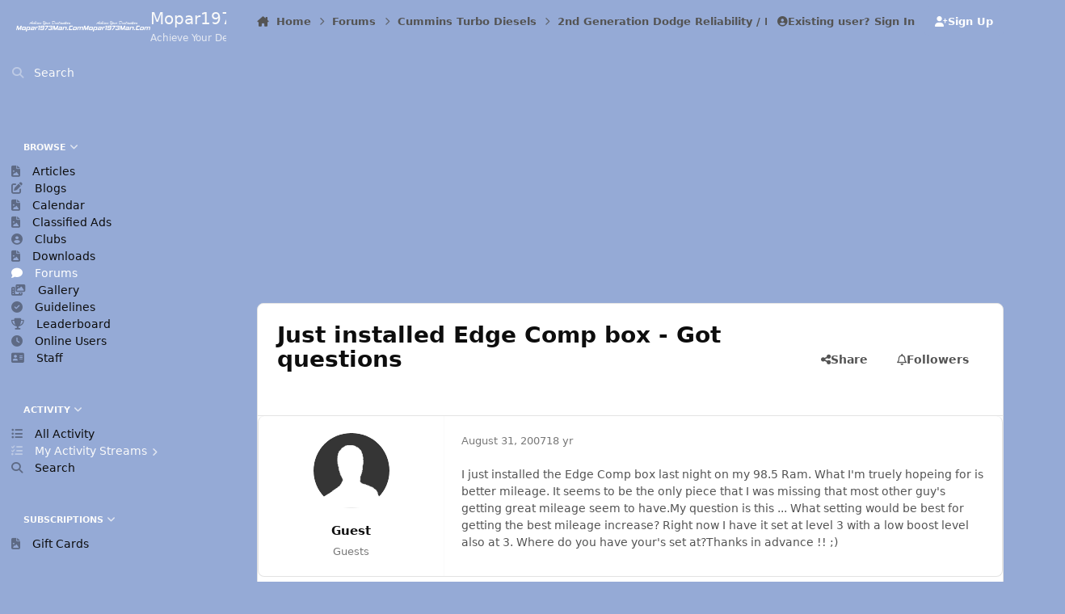

--- FILE ---
content_type: text/html;charset=UTF-8
request_url: https://mopar1973man.com/forums/topic/71-just-installed-edge-comp-box-got-questions/
body_size: 27417
content:
<!DOCTYPE html>
<html lang="en-US" dir="ltr" 

data-ips-path="/forums/topic/71-just-installed-edge-comp-box-got-questions/"
data-ips-scheme='system'
data-ips-scheme-active='system'
data-ips-scheme-default='system'
data-ips-theme="79"
data-ips-scheme-toggle="true"


    data-ips-guest


data-ips-theme-setting-change-scheme='1'
data-ips-theme-setting-link-panels='1'
data-ips-theme-setting-nav-bar-icons='0'
data-ips-theme-setting-mobile-icons-location='footer'
data-ips-theme-setting-mobile-footer-labels='1'
data-ips-theme-setting-sticky-sidebar='1'
data-ips-theme-setting-flip-sidebar='0'

data-ips-layout='side'


	data-ips-setting-compact-richtext


>
	<head data-ips-hook="head">
		<meta charset="utf-8">
		<title data-ips-hook="title">Just installed Edge Comp box - Got questions - 2nd Generation Dodge Reliability / Performance - Mopar1973Man.Com LLC</title>
		
		
		
			

<!-- IPS Data Layer Start -->
<script>
    /* IPS Configuration */
    const IpsDataLayerConfig = {"_events":{"account_login":{"enabled":true,"formatted_name":"account_login"},"account_logout":{"enabled":true,"formatted_name":"account_logout"},"account_register":{"enabled":true,"formatted_name":"account_register"},"content_comment":{"enabled":true,"formatted_name":"content_comment"},"content_create":{"enabled":true,"formatted_name":"content_create"},"content_react":{"enabled":true,"formatted_name":"content_react"},"content_view":{"enabled":true,"formatted_name":"content_view"},"search":{"enabled":true,"formatted_name":"search"}},"_properties":{"content_container_url":{"event_keys":["content_*","filter_*","sort","file_download"],"pii":false,"formatted_name":"content_container_url","enabled":true,"type":"string","page_level":true},"content_id":{"event_keys":["content_*","file_download"],"pii":false,"formatted_name":"content_id","enabled":true,"type":"number","page_level":true},"author_name":{"event_keys":["content_*","social_reply","file_download"],"pii":true,"formatted_name":"author_name","enabled":true,"type":"string","page_level":true},"content_title":{"event_keys":["content_*","file_download"],"pii":true,"formatted_name":"content_title","enabled":true,"type":"string","page_level":true},"content_url":{"event_keys":["content_*","file_download"],"pii":false,"formatted_name":"content_url","enabled":true,"type":"string","page_level":true},"author_id":{"event_keys":["content_*","social_reply","file_download"],"pii":true,"formatted_name":"author_id","enabled":true,"type":"number | string","replace_with_sso":true,"page_level":true},"comment_type":{"event_keys":["content_comment","content_react","content_quote"],"pii":false,"formatted_name":"comment_type","enabled":true,"type":"string","page_level":false},"comment_url":{"event_keys":["content_comment","content_react","content_quote"],"pii":false,"formatted_name":"comment_url","enabled":true,"type":"string","page_level":false},"community_area":{"event_keys":["filter_*","sort"],"pii":false,"formatted_name":"community_area","enabled":true,"type":"string","page_level":true},"content_age":{"event_keys":["content_*","file_download"],"pii":false,"formatted_name":"content_age","enabled":true,"type":"number","page_level":true},"content_anonymous":{"event_keys":["content_*","filter_*","sort","file_download"],"pii":false,"formatted_name":"content_anonymous","enabled":true,"type":"boolean","page_level":true,"default":false},"content_area":{"event_keys":["content_*","filter_*","sort","file_download"],"pii":false,"formatted_name":"content_area","enabled":true,"type":"string","page_level":true},"content_container_id":{"event_keys":["content_*","filter_*","sort","file_download"],"pii":false,"formatted_name":"content_container_id","enabled":true,"type":"number","page_level":true},"content_container_name":{"event_keys":["content_*","filter_*","sort","file_download"],"pii":false,"formatted_name":"content_container_name","enabled":true,"type":"string","page_level":true},"content_container_path":{"event_keys":["content_*"],"pii":false,"formatted_name":"content_container_path","enabled":false,"type":"array","page_level":true,"default":[]},"content_is_followed":{"event_keys":["content_*","filter_*","sort","file_download"],"pii":false,"formatted_name":"content_is_followed","enabled":true,"type":"boolean","page_level":true},"content_type":{"event_keys":["content_*","filter_*","sort","file_download"],"pii":false,"formatted_name":"content_type","enabled":true,"type":"string","page_level":true},"file_name":{"event_keys":["file_download"],"pii":false,"formatted_name":"file_name","enabled":true,"type":"string","page_level":false},"content_container_type":{"event_keys":["content_*","filter_*","sort","file_download"],"pii":false,"formatted_name":"content_container_type","enabled":true,"type":"string","page_level":true},"page_number":{"event_keys":["content_view","query","filter","sort"],"pii":false,"formatted_name":"page_number","enabled":true,"type":"number","page_level":true},"comment_id":{"event_keys":["content_comment","content_react","content_quote"],"pii":false,"formatted_name":"comment_id","enabled":true,"type":"number","page_level":false},"ips_key":{"event_keys":["*"],"pii":false,"formatted_name":"ips_key","enabled":false,"type":"string","page_level":true},"ips_time":{"event_keys":["*"],"pii":false,"formatted_name":"ips_time","enabled":true,"type":"number","page_level":true},"logged_in":{"event_keys":[],"pii":false,"formatted_name":"logged_in","enabled":true,"type":"number","page_level":true},"logged_in_time":{"event_keys":[],"pii":false,"formatted_name":"logged_in_time","enabled":true,"type":"number","page_level":true},"member_group":{"event_keys":[],"pii":false,"formatted_name":"member_group","enabled":true,"type":"string","page_level":true},"member_group_id":{"event_keys":[],"pii":false,"formatted_name":"member_group_id","enabled":true,"type":"number","page_level":true},"member_id":{"event_keys":[],"pii":true,"formatted_name":"member_id","enabled":true,"type":"number | string","page_level":true,"replace_with_sso":true},"member_name":{"event_keys":[],"pii":true,"formatted_name":"member_name","enabled":true,"type":"string","page_level":true},"profile_group":{"event_keys":["social_*"],"pii":false,"formatted_name":"profile_group","enabled":true,"type":"string","page_level":true},"profile_group_id":{"event_keys":["social_*"],"pii":false,"formatted_name":"profile_group_id","enabled":true,"type":"number","page_level":true},"profile_id":{"event_keys":["social_*"],"pii":true,"formatted_name":"profile_id","enabled":true,"type":"number | string","page_level":true,"replace_with_sso":true},"profile_name":{"event_keys":["social_*"],"pii":true,"formatted_name":"profile_name","enabled":true,"type":"string","page_level":true},"reaction_type":{"event_keys":["content_react"],"pii":false,"formatted_name":"reaction_type","enabled":true,"type":"string","page_level":false},"view_location":{"event_keys":["*_view"],"pii":false,"formatted_name":"view_location","enabled":true,"type":"string","page_level":true,"default":"page"},"sort_by":{"event_keys":["*sort"],"pii":false,"formatted_name":"sort_by","enabled":true,"type":"string","page_level":true},"sort_direction":{"event_keys":["*sort"],"pii":false,"formatted_name":"sort_direction","enabled":true,"type":"string","page_level":true},"query":{"event_keys":["search"],"pii":false,"formatted_name":"query","enabled":true,"type":"string","page_level":false},"filter_title":{"event_keys":["filter_*"],"pii":false,"formatted_name":"filter_title","enabled":true,"type":"string","page_level":false},"message_recipient_count":{"event_keys":["content_*","filter_*","sort","file_download"],"pii":false,"formatted_name":"message_recipient_count","enabled":true,"type":"number | null","default":null,"page_level":true}},"_pii":false,"_pii_groups":[["author_id","author_name"],["member_id","member_name"],["profile_id","profile_name"]]};

    /* IPS Context */
    const IpsDataLayerContext = {"content_container_url":"https:\/\/mopar1973man.com\/forums\/forum\/24-2nd-generation-dodge-reliability-performance\/","content_id":71,"author_name":null,"content_title":null,"content_url":"https:\/\/mopar1973man.com\/forums\/topic\/71-just-installed-edge-comp-box-got-questions\/","author_id":null,"community_area":"Forums","content_age":6714,"content_anonymous":true,"content_area":"Forums","content_container_id":24,"content_container_name":"2nd Generation Dodge Reliability / Performance","content_is_followed":false,"content_type":"topic","content_container_type":"forums","page_number":null,"ips_time":null,"logged_in":0,"logged_in_time":null,"member_group":"Guests","member_group_id":2,"member_id":null,"member_name":null,"profile_group":null,"profile_group_id":null,"profile_id":null,"profile_name":null,"view_location":"page","sort_by":null,"sort_direction":null,"message_recipient_count":null};

    /* IPS Events */
    const IpsDataLayerEvents = [{"_key":"content_view","_properties":{"content_container_url":"https:\/\/mopar1973man.com\/forums\/forum\/24-2nd-generation-dodge-reliability-performance\/","content_id":71,"content_url":"https:\/\/mopar1973man.com\/forums\/topic\/71-just-installed-edge-comp-box-got-questions\/","content_age":6714,"content_anonymous":true,"content_area":"Forums","content_container_id":24,"content_container_name":"2nd Generation Dodge Reliability / Performance","content_is_followed":false,"content_type":"topic","content_container_type":"forums","ips_time":1768727034}}];
</script>


<!-- Handlers -->

<!-- Initializers -->
<script> let initcodegtm = context => { if ( !(context instanceof Object) ) { return; } /* Set the key and time */ let ips_time = IpsDataLayerConfig._properties.ips_time.enabled ? IpsDataLayerConfig._properties.ips_time.formatted_name : false; let ips_key = IpsDataLayerConfig._properties.ips_key.enabled ? IpsDataLayerConfig._properties.ips_key.formatted_name : false; if ( ips_time ) { context[ips_time] = Math.floor( Date.now() / 1000 ); } if ( ips_key ) { let s = i => { return Math.floor((1 + Math.random()) * Math.pow(16, i)) .toString(16) .substring(1); }; let mt = Date.now(); let sec = Math.floor(mt / 1000); let secString = sec.toString(16); secString = secString.substring( secString.length - 8 ); let ms = ( mt - ( sec * 1000 ) ) * 1000; /* milliseconds*/ let msString = (ms + 0x100000).toString(16).substring(1); let randomId = secString + msString + s(1) + '.' + s(4) + s(4); context[ips_key] = randomId; } for ( let i in context ) { if ( context[i] === null ) { context[i] = undefined; } } try { if (context instanceof Object) { window.dataLayer = window.dataLayer || []; window.dataLayer.push(context); return; } Debug.log( 'Invalid Data Layer Context: The IPS GTM Data Layer Initializer failed because the context wasn\'t an Object' ); } catch (e) { Debug.error('Bad Data Layer Initializer: Event initializer failed!'); } }; initcodegtm(IpsDataLayerContext || {}); </script>
<!-- END Initializers -->

<!-- Head Snippets -->

<!-- Google tag (gtag.js) -->
<script async src="https://www.googletagmanager.com/gtag/js?id=G-GW84F68PE3"></script>
<script>
  window.dataLayer = window.dataLayer || [];
  function gtag(){dataLayer.push(arguments);}
  gtag('js', new Date());

  gtag('config', 'G-GW84F68PE3');
</script>

<!-- END Head Snippets -->

<!-- Event Callbacks -->
<script>
const IpsDataLayerEventHandlers = [
    ( () => _event => { try { if ( (_event._properties instanceof Object) && (typeof _event._key === 'string')) { window.dataLayer = window.dataLayer || []; let properties = {}; for ( let pKey in _event._properties ) { properties[_event._key + '.' + pKey] = _event._properties[pKey]; } window.dataLayer.push( { ...properties, 'event': _event._key } ); return; } Debug.log( 'Invalid Data Layer Event: An event wasn\'t processed by the IPS GTM Data Layer Handler. The event\'s _key has to be a string, and its _properties has to be an Object.' ); } catch (e) { Debug.error( e ); } } )
]
</script>
<!-- END Event Callbacks -->

<!-- Properties Callbacks -->
<script>
const IpsDataLayerPropertiesHandlers = [
    ( () => _properties => { try { if ( _properties instanceof Object ) { delete _properties.event; /* this cannot be set since this handler is NOT for adding GTM events*/ window.dataLayer = window.dataLayer || []; window.dataLayer.push( _properties ); } } catch (e) { Debug.error( e ); } } )
]
</script>
<!-- END Properties Callbacks -->

<!-- END Handlers -->

<!-- IPS Data Layer End -->

		
		

	
	<script>(() => document.documentElement.setAttribute('data-ips-scheme', (window.matchMedia('(prefers-color-scheme:dark)').matches) ? 'dark':'light'))();</script>

		


	<script>
		(() => {
			function getCookie(n) {
				let v = `; ${document.cookie}`, parts = v.split(`; ${n}=`);
				if (parts.length === 2) return parts.pop().split(';').shift();
			}
			
			const s = getCookie('ips4_scheme_preference');
			if(!s || s === document.documentElement.getAttribute("data-ips-scheme-active")) return;
			if(s === "system"){
				document.documentElement.setAttribute('data-ips-scheme',(window.matchMedia('(prefers-color-scheme:dark)').matches)?'dark':'light');
			} else {
				document.documentElement.setAttribute("data-ips-scheme",s);
			}
			document.documentElement.setAttribute("data-ips-scheme-active",s);
		})();
	</script>

		
			<!-- Google tag (gtag.js) -->
<script async src="https://www.googletagmanager.com/gtag/js?id=G-GW84F68PE3"></script>
<script>
  window.dataLayer = window.dataLayer || [];
  function gtag(){dataLayer.push(arguments);}
  gtag('js', new Date());

  gtag('config', 'G-GW84F68PE3');
</script>
		
		
		
		
		


	<!--!Font Awesome Free 6 by @fontawesome - https://fontawesome.com License - https://fontawesome.com/license/free Copyright 2024 Fonticons, Inc.-->
	<link rel='stylesheet' href='//mopar1973man.com/applications/core/interface/static/fontawesome/css/all.min.css?v=6.7.2'>



	<link rel='stylesheet' href='//mopar1973man.com/static/css/core_global_framework_framework.css?v=7cd79db6881768499720'>

	<link rel='stylesheet' href='//mopar1973man.com/static/css/core_global_flags.css?v=7cd79db6881768499720'>

	<link rel='stylesheet' href='//mopar1973man.com/static/css/core_front_core.css?v=7cd79db6881768499720'>

	<link rel='stylesheet' href='//mopar1973man.com/static/css/forums_front_forums.css?v=7cd79db6881768499720'>

	<link rel='stylesheet' href='//mopar1973man.com/static/css/forums_front_topics.css?v=7cd79db6881768499720'>


<!-- Content Config CSS Properties -->
<style id="contentOptionsCSS">
    :root {
        --i-embed-max-width: 500px;
        --i-embed-default-width: 500px;
        --i-embed-media-max-width: 100%;
    }
</style>



	
	
	<style id="themeVariables">
		
			:root{

--light__i-primary: hsl(220 44% 71%);
--light__i-base-c: 0;
--light__i-base-h: 176;
--set__i-logo-slogan: Achieve Your Destination;
--light__i-primary-relative-l: 65;
--set__i-header-secondary--he: 60;
--light__i-headerPrimary--ba-co: var(--i-color_primary);
--light__i-secondary: hsl(220 59% 30%);
--light__i-secondary-relative-l: 23;
--light__i-headerSecondary--ba-co: var(--i-secondary-dark);
--light__i-body--ba-co: var(--i-primary-light);
--light__i-primary-button--ba-co: var(--i-secondary-light);
--light__i-footer--ba-co: var(--i-secondary-dark);
--light__i-footer--co: var(--i-base_3);
--set__logo-light: url('https://mopar1973man.com/storage/theme/monthly_2025_03/name_be870b.png');
--set__logo-dark: url('https://mopar1973man.com/storage/theme/monthly_2025_03/name_163752.png');
--light__i-navPanel--ba-co: var(--i-color_primary);
--data-ips-theme-setting-mobile-footer-labels: 1;
--data-ips-theme-setting-mobile-icons-location: footer;

}
		
	</style>

	
		<style id="themeCustomCSS">
			 #ipsLayout__main .adsbygoogle{display:block;margin-left:auto;margin-right:auto;}@media (min-width:450px){#ipsLayout__main .adsbygoogle{width:300px;height:300px;}}@media (min-width:800px){#ipsLayout__main .adsbygoogle{width:700px;height:300px;}}@media (min-width:1050px){#ipsLayout__main .adsbygoogle{width:1000px;height:300px;}}
		</style>
	

	


		



	<meta name="viewport" content="width=device-width, initial-scale=1, viewport-fit=cover">
	<meta name="apple-mobile-web-app-status-bar-style" content="black-translucent">
	
	
		
		
			<meta property="og:image" content="https://mopar1973man.com/storage/theme/monthly_2019_02/social-media.png.54ed2b43404c3575d0abc782bb3975c0.png">
		
	
	
		<meta name="twitter:card" content="summary_large_image">
	
	
	
		
			
				
					<meta property="og:title" content="Just installed Edge Comp box - Got questions">
				
			
		
	
		
			
				
					<meta property="og:type" content="website">
				
			
		
	
		
			
				
					<meta property="og:url" content="https://mopar1973man.com/forums/topic/71-just-installed-edge-comp-box-got-questions/">
				
			
		
	
		
			
				
					<meta name="description" content="I just installed the Edge Comp box last night on my 98.5 Ram. What I&#039;m truely hopeing for is better mileage. It seems to be the only piece that I was missing that most other guy&#039;s getting great mileage seem to have.My question is this ... What setting would be best for getting the best mileage in...">
				
			
		
	
		
			
				
					<meta property="og:description" content="I just installed the Edge Comp box last night on my 98.5 Ram. What I&#039;m truely hopeing for is better mileage. It seems to be the only piece that I was missing that most other guy&#039;s getting great mileage seem to have.My question is this ... What setting would be best for getting the best mileage in...">
				
			
		
	
		
			
				
					<meta property="og:updated_time" content="2007-08-31T17:11:57Z">
				
			
		
	
		
			
				
					<meta property="og:site_name" content="Mopar1973Man.Com LLC">
				
			
		
	
		
			
				
					<meta property="og:locale" content="en_US">
				
			
		
	
	
		
			<link rel="canonical" href="https://mopar1973man.com/forums/topic/71-just-installed-edge-comp-box-got-questions/">
		
	
	<link rel="alternate" type="application/rss+xml" title="Mopar1973Man.Com" href="https://mopar1973man.com/rss/1-mopar1973mancom.xml/">
	
	
	
	<link rel="manifest" href="https://mopar1973man.com/manifest.webmanifest/">
	
	

	
	

	
	


		

	</head>
	<body data-ips-hook="body" class="ipsApp ipsApp_front " data-contentClass="IPS\forums\Topic" data-controller="core.front.core.app,core.front.core.dataLayer" data-pageApp="forums" data-pageLocation="front" data-pageModule="forums" data-pageController="topic" data-id="71" >
		<a href="#ipsLayout__main" class="ipsSkipToContent">Jump to content</a>
		
		
			

<!-- IPS Data Body Start -->

<!-- Handlers -->

 

<!-- END Handlers -->

<!-- IPS Data Layer Body End -->
		
		

<i-pull-to-refresh aria-hidden="true">
	<div class="iPullToRefresh"></div>
</i-pull-to-refresh>
		


	<i-pwa-install id="ipsPwaInstall">
		
		
		<div class="iPwaInstall__content">
			<div class="iPwaInstall__title">View in the app</div>
			<p class="iPwaInstall__desc">A better way to browse. <strong>Learn more</strong>.</p>
		</div>
		<button type="button" class="iPwaInstall__learnMore" popovertarget="iPwaInstall__learnPopover">Learn more</button>
		<button type="button" class="iPwaInstall__dismiss" id="iPwaInstall__dismiss"><span aria-hidden="true">&times;</span><span class="ipsInvisible">Dismiss</span></button>
	</i-pwa-install>
	
	<i-card popover id="iPwaInstall__learnPopover">
		<button class="iCardDismiss" type="button" tabindex="-1" popovertarget="iPwaInstall__learnPopover" popovertargetaction="hide">Close</button>
		<div class="iCard">
			<div class="iCard__content iPwaInstallPopover">
				<div class="i-flex i-gap_2">
					
					<div class="i-flex_11 i-align-self_center">
						<div class="i-font-weight_700 i-color_hard">Mopar1973Man.Com LLC</div>
						<p>A full-screen app on your home screen with push notifications, badges and more.</p>
					</div>
				</div>

				<div class="iPwaInstallPopover__ios">
					<div class="iPwaInstallPopover__title">
						<svg xmlns="http://www.w3.org/2000/svg" viewBox="0 0 384 512"><path d="M318.7 268.7c-.2-36.7 16.4-64.4 50-84.8-18.8-26.9-47.2-41.7-84.7-44.6-35.5-2.8-74.3 20.7-88.5 20.7-15 0-49.4-19.7-76.4-19.7C63.3 141.2 4 184.8 4 273.5q0 39.3 14.4 81.2c12.8 36.7 59 126.7 107.2 125.2 25.2-.6 43-17.9 75.8-17.9 31.8 0 48.3 17.9 76.4 17.9 48.6-.7 90.4-82.5 102.6-119.3-65.2-30.7-61.7-90-61.7-91.9zm-56.6-164.2c27.3-32.4 24.8-61.9 24-72.5-24.1 1.4-52 16.4-67.9 34.9-17.5 19.8-27.8 44.3-25.6 71.9 26.1 2 49.9-11.4 69.5-34.3z"/></svg>
						<span>To install this app on iOS and iPadOS</span>
					</div>
					<ol class="ipsList ipsList--bullets i-color_soft i-margin-top_2">
						<li>Tap the <svg xmlns='http://www.w3.org/2000/svg' viewBox='0 0 416 550.4' class='iPwaInstallPopover__svg'><path d='M292.8 129.6 208 44.8l-84.8 84.8-22.4-22.4L208 0l107.2 107.2-22.4 22.4Z'/><path d='M192 22.4h32v336h-32v-336Z'/><path d='M368 550.4H48c-27.2 0-48-20.8-48-48v-288c0-27.2 20.8-48 48-48h112v32H48c-9.6 0-16 6.4-16 16v288c0 9.6 6.4 16 16 16h320c9.6 0 16-6.4 16-16v-288c0-9.6-6.4-16-16-16H256v-32h112c27.2 0 48 20.8 48 48v288c0 27.2-20.8 48-48 48Z'/></svg> Share icon in Safari</li>
						<li>Scroll the menu and tap <strong>Add to Home Screen</strong>.</li>
						<li>Tap <strong>Add</strong> in the top-right corner.</li>
					</ol>
				</div>
				<div class="iPwaInstallPopover__android">
					<div class="iPwaInstallPopover__title">
						<svg xmlns="http://www.w3.org/2000/svg" viewBox="0 0 576 512"><path d="M420.6 301.9a24 24 0 1 1 24-24 24 24 0 0 1 -24 24m-265.1 0a24 24 0 1 1 24-24 24 24 0 0 1 -24 24m273.7-144.5 47.9-83a10 10 0 1 0 -17.3-10h0l-48.5 84.1a301.3 301.3 0 0 0 -246.6 0L116.2 64.5a10 10 0 1 0 -17.3 10h0l47.9 83C64.5 202.2 8.2 285.6 0 384H576c-8.2-98.5-64.5-181.8-146.9-226.6"/></svg>
						<span>To install this app on Android</span>
					</div>
					<ol class="ipsList ipsList--bullets i-color_soft i-margin-top_2">
						<li>Tap the 3-dot menu (⋮) in the top-right corner of the browser.</li>
						<li>Tap <strong>Add to Home screen</strong> or <strong>Install app</strong>.</li>
						<li>Confirm by tapping <strong>Install</strong>.</li>
					</ol>
				</div>
			</div>
		</div>
	</i-card>

		
		<div class="ipsLayout" id="ipsLayout" data-ips-hook="layout">
			
				
					
<div class="ipsNavPanel" data-ips-hook="navigationPanel">
	
<a href="https://mopar1973man.com/" data-ips-hook="logo" class="ipsLogo ipsLogo--side" accesskey="1">
	
		

    
    
    
    <picture class='ipsLogo__image ipsLogo__image--light'>
        <source srcset="[data-uri]" media="(max-width: 979px)">
        <img src="https://mopar1973man.com/storage/theme/monthly_2025_03/name_400b9f.png" width="1131" height="184" alt='Mopar1973Man.Com LLC' data-ips-theme-image='logo-light'>
    </picture>

		

    
    
    
    <picture class='ipsLogo__image ipsLogo__image--dark'>
        <source srcset="[data-uri]" media="(max-width: 979px)">
        <img src="https://mopar1973man.com/storage/theme/monthly_2025_03/name_dd948d.png" width="1131" height="184" alt='Mopar1973Man.Com LLC' data-ips-theme-image='logo-dark'>
    </picture>

	
  	<div class="ipsLogo__text">
		<span class="ipsLogo__name" data-ips-theme-text="set__i-logo-text">Mopar1973Man.Com LLC</span>
		
			<span class="ipsLogo__slogan" data-ips-theme-text="set__i-logo-slogan">Achieve Your Destination</span>
		
	</div>
</a>
	<nav class="ipsNavPanel__scroll" data-controller="core.front.core.navigationPanel">
		
<ul class="ipsNavPanel__nav" data-ips-hook="navigationColumn">
	
		<li>
			
			<div>
				<button class="ipsNavPanel__search" popovertarget="ipsSearchDialog" type="button"><span class="ipsNavPanel__icon" aria-hidden="true"><i class="fa-ips fa-ips--nav-panel"></i></span>Search</button>
			</div>
		</li>
	
	

	
		
		
			
		
		<li aria-current="page"  data-navapp="core" data-ips-hook="navColumnItem">
			
			
				
					<button class="" aria-expanded="true"  aria-controls="elNavSecondary_1" data-ipscontrols type="button" data-action="collapseLinks">
						<span class="ipsNavPanel__icon" aria-hidden="true">
							
								<i class="fa-solid" style="--icon:'\f1c5'"></i>
							
						</span>
						<span>Browse</span>
						<i class="fa-solid fa-angle-down ipsNavPanel__toggle-list"></i>
					</button>
					<ul id="elNavSecondary_1" data-ips-hidden-animation="slide-fade" data-ips-hidden-event="ips:toggleSidePanelNav"  data-id="1">
						

	
		
		
		<li  data-navapp="core" data-ips-hook="navColumnItem">
			
			
				
					<a href="https://mopar1973man.com/cummins/articles.html/"  data-navitem-id="37">
						<span class="ipsNavPanel__icon" aria-hidden="true">
							
								<i class="fa-solid" style="--icon:'\f1c5'"></i>
							
						</span>
						<span>Articles</span>
					</a>
				
			
		</li>
	

	
		
		
		<li  data-navapp="blog" data-ips-hook="navColumnItem">
			
			
				
					<a href="https://mopar1973man.com/blogs/"  data-navitem-id="62">
						<span class="ipsNavPanel__icon" aria-hidden="true">
							
								<i class="fa-solid" style="--icon:'\f044'"></i>
							
						</span>
						<span>Blogs</span>
					</a>
				
			
		</li>
	

	
		
		
		<li  data-navapp="core" data-ips-hook="navColumnItem">
			
			
				
					<a href="https://mopar1973man.com/events/"  data-navitem-id="68">
						<span class="ipsNavPanel__icon" aria-hidden="true">
							
								<i class="fa-solid" style="--icon:'\f1c5'"></i>
							
						</span>
						<span>Calendar</span>
					</a>
				
			
		</li>
	

	
		
		
		<li  data-navapp="core" data-ips-hook="navColumnItem">
			
			
				
					<a href="https://mopar1973man.com/classified-ads.htm/"  data-navitem-id="66">
						<span class="ipsNavPanel__icon" aria-hidden="true">
							
								<i class="fa-solid" style="--icon:'\f1c5'"></i>
							
						</span>
						<span>Classified Ads</span>
					</a>
				
			
		</li>
	

	
		
		
		<li  data-navapp="core" data-ips-hook="navColumnItem">
			
			
				
					<a href="https://mopar1973man.com/clubs/"  data-navitem-id="3">
						<span class="ipsNavPanel__icon" aria-hidden="true">
							
								<i class="fa-solid" style="--icon:'\f2bd'"></i>
							
						</span>
						<span>Clubs</span>
					</a>
				
			
		</li>
	

	
		
		
		<li  data-navapp="core" data-ips-hook="navColumnItem">
			
			
				
					<a href="https://mopar1973man.com/files/categories/"  data-navitem-id="30">
						<span class="ipsNavPanel__icon" aria-hidden="true">
							
								<i class="fa-solid" style="--icon:'\f1c5'"></i>
							
						</span>
						<span>Downloads</span>
					</a>
				
			
		</li>
	

	
		
		
			
		
		<li aria-current="page"  data-navapp="forums" data-ips-hook="navColumnItem">
			
			
				
					<a href="https://mopar1973man.com/forums/"  data-navitem-id="10">
						<span class="ipsNavPanel__icon" aria-hidden="true">
							
								<i class="fa-solid" style="--icon:'\f075'"></i>
							
						</span>
						<span>Forums</span>
					</a>
				
			
		</li>
	

	
		
		
		<li  data-navapp="gallery" data-ips-hook="navColumnItem">
			
			
				
					<a href="https://mopar1973man.com/gallery/"  data-navitem-id="32">
						<span class="ipsNavPanel__icon" aria-hidden="true">
							
								<i class="fa-solid" style="--icon:'\f87c'"></i>
							
						</span>
						<span>Gallery</span>
					</a>
				
			
		</li>
	

	
		
		
		<li  data-navapp="core" data-ips-hook="navColumnItem">
			
			
				
					<a href="https://mopar1973man.com/guidelines/"  data-navitem-id="33">
						<span class="ipsNavPanel__icon" aria-hidden="true">
							
								<i class="fa-solid" style="--icon:'\f058'"></i>
							
						</span>
						<span>Guidelines</span>
					</a>
				
			
		</li>
	

	
		
		
		<li  data-navapp="core" data-ips-hook="navColumnItem">
			
			
				
					<a href="https://mopar1973man.com/leaderboard/"  data-navitem-id="36">
						<span class="ipsNavPanel__icon" aria-hidden="true">
							
								<i class="fa-solid" style="--icon:'\f091'"></i>
							
						</span>
						<span>Leaderboard</span>
					</a>
				
			
		</li>
	

	
		
		
		<li  data-navapp="core" data-ips-hook="navColumnItem">
			
			
				
					<a href="https://mopar1973man.com/online/"  data-navitem-id="35">
						<span class="ipsNavPanel__icon" aria-hidden="true">
							
								<i class="fa-solid" style="--icon:'\f017'"></i>
							
						</span>
						<span>Online Users</span>
					</a>
				
			
		</li>
	

	
		
		
		<li  data-navapp="core" data-ips-hook="navColumnItem">
			
			
				
					<a href="https://mopar1973man.com/staff/"  data-navitem-id="34">
						<span class="ipsNavPanel__icon" aria-hidden="true">
							
								<i class="fa-solid" style="--icon:'\f2bb'"></i>
							
						</span>
						<span>Staff</span>
					</a>
				
			
		</li>
	

	

	

	

					</ul>
				
			
		</li>
	

	

	
		
		
		<li  data-navapp="core" data-ips-hook="navColumnItem">
			
			
				
					<button class="" aria-expanded="true"  aria-controls="elNavSecondary_2" data-ipscontrols type="button" data-action="collapseLinks">
						<span class="ipsNavPanel__icon" aria-hidden="true">
							
								<i class="fa-solid" style="--icon:'\f1c5'"></i>
							
						</span>
						<span>Activity</span>
						<i class="fa-solid fa-angle-down ipsNavPanel__toggle-list"></i>
					</button>
					<ul id="elNavSecondary_2" data-ips-hidden-animation="slide-fade" data-ips-hidden-event="ips:toggleSidePanelNav"  data-id="2">
						

	
		
		
		<li  data-navapp="core" data-ips-hook="navColumnItem">
			
			
				
					<a href="https://mopar1973man.com/discover/"  data-navitem-id="4">
						<span class="ipsNavPanel__icon" aria-hidden="true">
							
								<i class="fa-solid" style="--icon:'\f0ca'"></i>
							
						</span>
						<span>All Activity</span>
					</a>
				
			
		</li>
	

	
		
		
		<li  data-navapp="core" data-ips-hook="navColumnItem">
			
			
				<button class="" aria-expanded="false"  aria-controls="elNavSecondary_5" data-ipscontrols type="button" data-action="collapseLinks">
					<span class="ipsNavPanel__icon" aria-hidden="true">
						
							<i class="fa-solid" style="--icon:'\f0ae'"></i>
						
					</span>
					<span>My Activity Streams</span>
					<i class="fa-solid fa-angle-down ipsNavPanel__toggle-list"></i>
				</button>
				<ul id="elNavSecondary_5" data-ips-hidden-animation="slide-fade" data-ips-hidden-event="ips:toggleSidePanelNav" hidden data-id="5">
					

	
		
			<li data-streamid='42'>
				<a href='https://mopar1973man.com/discover/42/' >
					<span class="ipsNavPanel__icon" aria-hidden="true">
					    
						    <i class="fa-solid" style="--icon:'\f4fd'"></i>
						
					</span>
					<span>All Activity</span>
				</a>
			</li>
		
	

				</ul>
			
		</li>
	

	

	

	
		
		
		<li  data-navapp="core" data-ips-hook="navColumnItem">
			
			
				
					<a href="https://mopar1973man.com/search/"  data-navitem-id="8">
						<span class="ipsNavPanel__icon" aria-hidden="true">
							
								<i class="fa-solid" style="--icon:'\f002'"></i>
							
						</span>
						<span>Search</span>
					</a>
				
			
		</li>
	

					</ul>
				
			
		</li>
	

	
		
		
		<li  data-navapp="core" data-ips-hook="navColumnItem">
			
			
				
					<button class="" aria-expanded="true"  aria-controls="elNavSecondary_15" data-ipscontrols type="button" data-action="collapseLinks">
						<span class="ipsNavPanel__icon" aria-hidden="true">
							
								<i class="fa-solid" style="--icon:'\f1c5'"></i>
							
						</span>
						<span>Subscriptions</span>
						<i class="fa-solid fa-angle-down ipsNavPanel__toggle-list"></i>
					</button>
					<ul id="elNavSecondary_15" data-ips-hidden-animation="slide-fade" data-ips-hidden-event="ips:toggleSidePanelNav"  data-id="15">
						

	

	

	

	

	
		
		
		<li  data-navapp="nexus" data-ips-hook="navColumnItem">
			
			
				
					<a href="https://mopar1973man.com/store/gift-cards/"  data-navitem-id="45">
						<span class="ipsNavPanel__icon" aria-hidden="true">
							
								<i class="fa-solid" style="--icon:'\f1c5'"></i>
							
						</span>
						<span>Gift Cards</span>
					</a>
				
			
		</li>
	

	

	

	

	

					</ul>
				
			
		</li>
	

</ul>
	</nav>
</div>

<script>
	(() => {
		const pos = sessionStorage.getItem('navigationPanelScroll');
		if(!pos) return;
		document.querySelector('[data-controller="core.front.core.navigationPanel"]').scrollTop = pos;
	})();
</script>
				
			
			<div class="ipsLayout__app" data-ips-hook="app">
				
				<div data-ips-hook="mobileHeader" class="ipsMobileHeader ipsResponsive_header--mobile">
					
<a href="https://mopar1973man.com/" data-ips-hook="logo" class="ipsLogo ipsLogo--mobile" accesskey="1">
	
		

		

	
  	<div class="ipsLogo__text">
		<span class="ipsLogo__name" data-ips-theme-text="set__i-logo-text">Mopar1973Man.Com LLC</span>
		
			<span class="ipsLogo__slogan" data-ips-theme-text="set__i-logo-slogan">Achieve Your Destination</span>
		
	</div>
</a>
					
<ul data-ips-hook="mobileNavHeader" class="ipsMobileNavIcons ipsResponsive_header--mobile">
	
		<li data-el="guest">
			<button type="button" class="ipsMobileNavIcons__button ipsMobileNavIcons__button--primary" aria-controls="ipsOffCanvas--guest" aria-expanded="false" data-ipscontrols>
				<span>Sign In</span>
			</button>
		</li>
	
	
	
		
	
    
	
	
</ul>
				</div>
				
				


				
					
<nav class="ipsBreadcrumb ipsBreadcrumb--mobile ipsResponsive_header--mobile" aria-label="Breadcrumbs" >
	<ol itemscope itemtype="https://schema.org/BreadcrumbList" class="ipsBreadcrumb__list">
		<li itemprop="itemListElement" itemscope itemtype="https://schema.org/ListItem">
			<a title="Home" href="https://mopar1973man.com/" itemprop="item">
				<i class="fa-solid fa-house-chimney"></i> <span itemprop="name">Home</span>
			</a>
			<meta itemprop="position" content="1">
		</li>
		
		
		
			
				<li itemprop="itemListElement" itemscope itemtype="https://schema.org/ListItem">
					<a href="https://mopar1973man.com/forums/" itemprop="item">
						<span itemprop="name">Forums </span>
					</a>
					<meta itemprop="position" content="2">
				</li>
			
			
		
			
				<li itemprop="itemListElement" itemscope itemtype="https://schema.org/ListItem">
					<a href="https://mopar1973man.com/forums/forum/201-cummins-turbo-diesels/" itemprop="item">
						<span itemprop="name">Cummins Turbo Diesels </span>
					</a>
					<meta itemprop="position" content="3">
				</li>
			
			
		
			
				<li itemprop="itemListElement" itemscope itemtype="https://schema.org/ListItem">
					<a href="https://mopar1973man.com/forums/forum/24-2nd-generation-dodge-reliability-performance/" itemprop="item">
						<span itemprop="name">2nd Generation Dodge Reliability / Performance </span>
					</a>
					<meta itemprop="position" content="4">
				</li>
			
			
		
			
				<li aria-current="location" itemprop="itemListElement" itemscope itemtype="https://schema.org/ListItem">
					<span itemprop="name">Just installed Edge Comp box - Got questions</span>
					<meta itemprop="position" content="5">
				</li>
			
			
		
	</ol>
	<ul class="ipsBreadcrumb__feed" data-ips-hook="feed">
		
		<li >
			<a data-action="defaultStream" href="https://mopar1973man.com/discover/" ><i class="fa-regular fa-file-lines"></i> <span data-role="defaultStreamName">All Activity</span></a>
		</li>
	</ul>
</nav>
				
				
					
						<div class="ipsNavPanelBreadcrumbs ipsResponsive_header--desktop" data-ips-hook="navPanelBreadcrumbs">
							<div class="ipsWidth ipsHeader__align">
								
<nav class="ipsBreadcrumb ipsBreadcrumb--top " aria-label="Breadcrumbs" >
	<ol itemscope itemtype="https://schema.org/BreadcrumbList" class="ipsBreadcrumb__list">
		<li itemprop="itemListElement" itemscope itemtype="https://schema.org/ListItem">
			<a title="Home" href="https://mopar1973man.com/" itemprop="item">
				<i class="fa-solid fa-house-chimney"></i> <span itemprop="name">Home</span>
			</a>
			<meta itemprop="position" content="1">
		</li>
		
		
		
			
				<li itemprop="itemListElement" itemscope itemtype="https://schema.org/ListItem">
					<a href="https://mopar1973man.com/forums/" itemprop="item">
						<span itemprop="name">Forums </span>
					</a>
					<meta itemprop="position" content="2">
				</li>
			
			
		
			
				<li itemprop="itemListElement" itemscope itemtype="https://schema.org/ListItem">
					<a href="https://mopar1973man.com/forums/forum/201-cummins-turbo-diesels/" itemprop="item">
						<span itemprop="name">Cummins Turbo Diesels </span>
					</a>
					<meta itemprop="position" content="3">
				</li>
			
			
		
			
				<li itemprop="itemListElement" itemscope itemtype="https://schema.org/ListItem">
					<a href="https://mopar1973man.com/forums/forum/24-2nd-generation-dodge-reliability-performance/" itemprop="item">
						<span itemprop="name">2nd Generation Dodge Reliability / Performance </span>
					</a>
					<meta itemprop="position" content="4">
				</li>
			
			
		
			
				<li aria-current="location" itemprop="itemListElement" itemscope itemtype="https://schema.org/ListItem">
					<span itemprop="name">Just installed Edge Comp box - Got questions</span>
					<meta itemprop="position" content="5">
				</li>
			
			
		
	</ol>
	<ul class="ipsBreadcrumb__feed" data-ips-hook="feed">
		
		<li >
			<a data-action="defaultStream" href="https://mopar1973man.com/discover/" ><i class="fa-regular fa-file-lines"></i> <span data-role="defaultStreamName">All Activity</span></a>
		</li>
	</ul>
</nav>
								

	<ul id="elUserNav" data-ips-hook="userBarGuest" class="ipsUserNav ipsUserNav--guest">
        
		
        
        
        
            
            <li id="elSignInLink" data-el="sign-in">
                <button type="button" id="elUserSignIn" popovertarget="elUserSignIn_menu" class="ipsUserNav__link">
                	<i class="fa-solid fa-circle-user"></i>
                	<span class="ipsUserNav__text">Existing user? Sign In</span>
                </button>                
                
<i-dropdown popover id="elUserSignIn_menu">
	<div class="iDropdown">
		<form accept-charset='utf-8' method='post' action='https://mopar1973man.com/login/'>
			<input type="hidden" name="csrfKey" value="84753e0c1abcc8b23837738244f4570f">
			<input type="hidden" name="ref" value="aHR0cHM6Ly9tb3BhcjE5NzNtYW4uY29tL2ZvcnVtcy90b3BpYy83MS1qdXN0LWluc3RhbGxlZC1lZGdlLWNvbXAtYm94LWdvdC1xdWVzdGlvbnMv">
			<div data-role="loginForm">
				
				
				
					
<div class="">
	<h4 class="ipsTitle ipsTitle--h3 i-padding_2 i-padding-bottom_0 i-color_hard">Sign In</h4>
	<ul class='ipsForm ipsForm--vertical ipsForm--login-popup'>
		<li class="ipsFieldRow ipsFieldRow--noLabel ipsFieldRow--fullWidth">
			<label class="ipsFieldRow__label" for="login_popup_email">Email Address</label>
			<div class="ipsFieldRow__content">
                <input type="email" class='ipsInput ipsInput--text' placeholder="Email Address" name="auth" autocomplete="email" id='login_popup_email'>
			</div>
		</li>
		<li class="ipsFieldRow ipsFieldRow--noLabel ipsFieldRow--fullWidth">
			<label class="ipsFieldRow__label" for="login_popup_password">Password</label>
			<div class="ipsFieldRow__content">
				<input type="password" class='ipsInput ipsInput--text' placeholder="Password" name="password" autocomplete="current-password" id='login_popup_password'>
			</div>
		</li>
		<li class="ipsFieldRow ipsFieldRow--checkbox">
			<input type="checkbox" name="remember_me" id="remember_me_checkbox_popup" value="1" checked class="ipsInput ipsInput--toggle">
			<div class="ipsFieldRow__content">
				<label class="ipsFieldRow__label" for="remember_me_checkbox_popup">Remember me</label>
				<div class="ipsFieldRow__desc">Not recommended on shared computers</div>
			</div>
		</li>
		<li class="ipsSubmitRow">
			<button type="submit" name="_processLogin" value="usernamepassword" class="ipsButton ipsButton--primary i-width_100p">Sign In</button>
			
				<p class="i-color_soft i-link-color_inherit i-font-weight_500 i-font-size_-1 i-margin-top_2">
					
						<a href='https://mopar1973man.com/lostpassword/' data-ipsDialog data-ipsDialog-title='Forgot your password?'>
					
					Forgot your password?</a>
				</p>
			
		</li>
	</ul>
</div>
				
			</div>
		</form>
	</div>
</i-dropdown>
            </li>
            
        
		
			<li data-el="sign-up">
				
					<a href="https://mopar1973man.com/register/" class="ipsUserNav__link ipsUserNav__link--sign-up"  id="elRegisterButton">
						<i class="fa-solid fa-user-plus"></i>
						<span class="ipsUserNav__text">Sign Up</span>
					</a>
				
			</li>
		
		
	</ul>

							</div>
						</div>
					
				
				<main data-ips-hook="main" class="ipsLayout__main" id="ipsLayout__main" tabindex="-1">
					<div class="ipsWidth ipsWidth--main-content">
						<div class="ipsContentWrap">
							
							

							<div class="ipsLayout__columns">
								<section data-ips-hook="primaryColumn" class="ipsLayout__primary-column">
									
										<div class="i-margin-bottom_block" data-ips-ad="global_header">
											<div class="#ipsLayout__main .adsbygoogle">
<script async src="https://pagead2.googlesyndication.com/pagead/js/adsbygoogle.js?client=ca-pub-4501214116010268"
     crossorigin="anonymous"></script>
<!-- Header Ad -->
<ins class="adsbygoogle"
     style="display:block"
     data-ad-client="ca-pub-4501214116010268"
     data-ad-slot="5220560291"
     data-ad-format="auto"
     data-full-width-responsive="true"></ins>
<script>
     (adsbygoogle = window.adsbygoogle || []).push({});
</script>
</div>
										</div>
									
									
									
                                    
									

	





    
    

									




<!-- Start #ipsTopicView -->
<div class="ipsBlockSpacer" id="ipsTopicView" data-ips-topic-ui="traditional" data-ips-topic-first-page="true" data-ips-topic-comments="all">




<div class="ipsBox ipsBox--topicHeader ipsPull">
	<header class="ipsPageHeader">
		<div class="ipsPageHeader__row">
			<div data-ips-hook="header" class="ipsPageHeader__primary">
				<div class="ipsPageHeader__title">
					
						<h1 data-ips-hook="title">Just installed Edge Comp box - Got questions</h1>
					
					<div data-ips-hook="badges" class="ipsBadges">
						
					</div>
				</div>
				
				
			</div>
			
				<ul data-ips-hook="topicHeaderButtons" class="ipsButtons">
					
						<li>


    <button type="button" id="elShareItem_834278773" popovertarget="elShareItem_834278773_menu" class='ipsButton ipsButton--share ipsButton--inherit '>
        <i class='fa-solid fa-share-nodes'></i><span class="ipsButton__label">Share</span>
    </button>
    <i-dropdown popover id="elShareItem_834278773_menu" data-controller="core.front.core.sharelink">
        <div class="iDropdown">
            <div class='i-padding_2'>
                
                
                    
                
                <span data-ipsCopy data-ipsCopy-flashmessage>
                    <a href="https://mopar1973man.com/forums/topic/71-just-installed-edge-comp-box-got-questions/" class="ipsPageActions__mainLink" data-role="copyButton" data-clipboard-text="https://mopar1973man.com/forums/topic/71-just-installed-edge-comp-box-got-questions/" data-ipstooltip title='Copy Link to Clipboard'><i class="fa-regular fa-copy"></i> https://mopar1973man.com/forums/topic/71-just-installed-edge-comp-box-got-questions/</a>
                </span>
                <ul class='ipsList ipsList--inline i-justify-content_center i-gap_1 i-margin-top_2'>
                    
                        <li>
<a href="https://www.linkedin.com/shareArticle?mini=true&amp;url=https%3A%2F%2Fmopar1973man.com%2Fforums%2Ftopic%2F71-just-installed-edge-comp-box-got-questions%2F&amp;title=Just+installed+Edge+Comp+box+-+Got+questions" rel="nofollow noopener" class="ipsShareLink ipsShareLink--linkedin" target="_blank" data-role="shareLink" title='Share on LinkedIn' data-ipsTooltip>
	<i class="fa-brands fa-linkedin"></i>
</a></li>
                    
                        <li>
<a href="https://x.com/share?url=https%3A%2F%2Fmopar1973man.com%2Fforums%2Ftopic%2F71-just-installed-edge-comp-box-got-questions%2F" class="ipsShareLink ipsShareLink--x" target="_blank" data-role="shareLink" title='Share on X' data-ipsTooltip rel='nofollow noopener'>
    <i class="fa-brands fa-x-twitter"></i>
</a></li>
                    
                        <li>
<a href="https://www.facebook.com/sharer/sharer.php?u=https%3A%2F%2Fmopar1973man.com%2Fforums%2Ftopic%2F71-just-installed-edge-comp-box-got-questions%2F" class="ipsShareLink ipsShareLink--facebook" target="_blank" data-role="shareLink" title='Share on Facebook' data-ipsTooltip rel='noopener nofollow'>
	<i class="fa-brands fa-facebook"></i>
</a></li>
                    
                        <li>
<a href="https://www.reddit.com/submit?url=https%3A%2F%2Fmopar1973man.com%2Fforums%2Ftopic%2F71-just-installed-edge-comp-box-got-questions%2F&amp;title=Just+installed+Edge+Comp+box+-+Got+questions" rel="nofollow noopener" class="ipsShareLink ipsShareLink--reddit" target="_blank" title='Share on Reddit' data-ipsTooltip>
	<i class="fa-brands fa-reddit"></i>
</a></li>
                    
                        <li>
<a href="mailto:?subject=Just%20installed%20Edge%20Comp%20box%20-%20Got%20questions&body=https%3A%2F%2Fmopar1973man.com%2Fforums%2Ftopic%2F71-just-installed-edge-comp-box-got-questions%2F" rel='nofollow' class='ipsShareLink ipsShareLink--email' title='Share via email' data-ipsTooltip>
	<i class="fa-solid fa-envelope"></i>
</a></li>
                    
                        <li>
<a href="https://pinterest.com/pin/create/button/?url=https://mopar1973man.com/forums/topic/71-just-installed-edge-comp-box-got-questions/&amp;media=" class="ipsShareLink ipsShareLink--pinterest" rel="nofollow noopener" target="_blank" data-role="shareLink" title='Share on Pinterest' data-ipsTooltip>
	<i class="fa-brands fa-pinterest"></i>
</a></li>
                    
                </ul>
                
                    <button class='ipsHide ipsButton ipsButton--small ipsButton--inherit ipsButton--wide i-margin-top_2' data-controller='core.front.core.webshare' data-role='webShare' data-webShareTitle='Just installed Edge Comp box - Got questions' data-webShareText='Just installed Edge Comp box - Got questions' data-webShareUrl='https://mopar1973man.com/forums/topic/71-just-installed-edge-comp-box-got-questions/'>More sharing options...</button>
                
            </div>
        </div>
    </i-dropdown>
</li>
					
					
					<li>

<div data-followApp='forums' data-followArea='topic' data-followID='71' data-controller='core.front.core.followButton'>
	

	<a data-ips-hook="guest" href="https://mopar1973man.com/login/" rel="nofollow" class="ipsButton ipsButton--follow" data-role="followButton" data-ipstooltip title="Sign in to follow this">
		<span>
			<i class="fa-regular fa-bell"></i>
			<span class="ipsButton__label">Followers</span>
		</span>
		
	</a>

</div></li>
				</ul>
			
		</div>
		
		
	</header>

	

		<!-- First post of modern view -->
		



<a id="findComment-153"></a>
<div id="comment-153"></div>
<article data-ips-hook="postWrapper" id="elComment_153" class="
		ipsEntry js-ipsEntry ipsEntry--first-simple ipsEntry--post 
        
        
        
        
        
		"   data-ips-first-post>
	
		<aside data-ips-hook="topicAuthorColumn" class="ipsEntry__author-column">
			
			<div data-ips-hook="postUserPhoto" class="ipsAvatarStack">
				

	<span data-ips-hook="userPhotoWithoutUrl" class="ipsUserPhoto ipsUserPhoto--fluid " data-group="2">
		<img src="https://mopar1973man.com/static/resources/core_84c1e40ea0e759e3f1505eb1788ddf3c_default_photo.png" alt="Guest" loading="lazy">
	</span>

				
								
			</div>
			<h3 data-ips-hook="postUsername" class="ipsEntry__username">
				
				


<span class="ipsUsername" translate="no">Guest</span>
				
			</h3>
			
				<div data-ips-hook="postUserGroup" class="ipsEntry__group">
					
						<span style='color:#'>Guests</span>
					
				</div>
			
			
			
			
		</aside>
	
	
<aside data-ips-hook="topicAuthorColumn" class="ipsEntry__header" data-feedid="forums-ips_forums_topic-71">
	<div class="ipsEntry__header-align">

		<div class="ipsPhotoPanel">
			<!-- Avatar -->
			<div class="ipsAvatarStack" data-ips-hook="postUserPhoto">
				

	<span data-ips-hook="userPhotoWithoutUrl" class="ipsUserPhoto ipsUserPhoto--fluid " data-group="2">
		<img src="https://mopar1973man.com/static/resources/core_84c1e40ea0e759e3f1505eb1788ddf3c_default_photo.png" alt="Guest" loading="lazy">
	</span>

				
				
			</div>
			<!-- Username -->
			<div class="ipsPhotoPanel__text">
				<h3 data-ips-hook="postUsername" class="ipsEntry__username">
					


<span class="ipsUsername" translate="no">Guest</span>
					
						<span class="ipsEntry__group">
							
								<span style='color:#'>Guests</span>
							
						</span>
					
					
				</h3>
				<p class="ipsPhotoPanel__secondary">
					<time datetime='2007-08-31T17:11:57Z' title='08/31/2007 05:11  PM' data-short='18 yr' class='ipsTime ipsTime--long'><span class='ipsTime__long'>August 31, 2007</span><span class='ipsTime__short'>18 yr</span></time>
				</p>
			</div>
		</div>

		<!-- Minimal badges -->
		<ul data-ips-hook="postBadgesSecondary" class="ipsBadges">
			
			
			
			
			
			
		</ul>

		

		

		

        
<!-- Mini profile -->

	</div>
</aside>
	

<div id="comment-153_wrap" data-controller="core.front.core.comment" data-feedid="forums-ips_forums_topic-71" data-commentapp="forums" data-commenttype="forums" data-commentid="153" data-quotedata="{&quot;userid&quot;:null,&quot;username&quot;:&quot;Guest&quot;,&quot;timestamp&quot;:1188580317,&quot;contentapp&quot;:&quot;forums&quot;,&quot;contenttype&quot;:&quot;forums&quot;,&quot;contentid&quot;:71,&quot;contentclass&quot;:&quot;forums_Topic&quot;,&quot;contentcommentid&quot;:153}" class="ipsEntry__content js-ipsEntry__content"   data-first-post="true" data-first-page="true" >
	<div class="ipsEntry__post">
		<div class="ipsEntry__meta">
			
				<span class="ipsEntry__date"><time datetime='2007-08-31T17:11:57Z' title='08/31/2007 05:11  PM' data-short='18 yr' class='ipsTime ipsTime--long'><span class='ipsTime__long'>August 31, 2007</span><span class='ipsTime__short'>18 yr</span></time></span>
			
			<!-- Traditional badges -->
			<ul data-ips-hook="postBadges" class="ipsBadges">
				
				
				
				
                
				
			</ul>
			
			
		</div>
		

		

		

		<!-- Post content -->
		<div data-ips-hook="postContent" class="ipsRichText ipsRichText--user" data-role="commentContent" data-controller="core.front.core.lightboxedImages">

			
			
				
				<div data-ipstruncate-deferredclasses="ipsEntry__truncate" data-ipstruncate  data-ipstruncate-deferred="1" data-collapse-off-first-page>
			

				<p>I just installed the Edge Comp box last night on my 98.5 Ram. What I'm truely hopeing for is better mileage. It seems to be the only piece that I was missing that most other guy's getting great mileage seem to have.My question is this ... What setting would be best for getting the best mileage increase? Right now I have it set at level 3 with a low boost level also at 3. Where do you have your's set at?Thanks in advance !!  ;)</p>

			
				</div>
			

			
		</div>

		

	</div>
	
	
</div>
	
</article>

	

</div>

<!-- Large topic warnings -->



    








<div class="ipsBox ipsPull cTopicOverviewContainer  ">
	<div class="cTopicOverview cTopicOverview--main" data-controller='forums.front.topic.activity'>

		<div class="cTopicOverview__content">
			<ul class='cTopicOverview__item cTopicOverview__item--stats'>
				
					<li>
						<span class="i-color_soft i-font-weight_500">Replies</span>
						<span class="i-color_hard i-font-weight_700 i-font-size_3">6</span>
					</li>
				
				<li>
					<span class="i-color_soft i-font-weight_500">Views</span>
					<span class="i-color_hard i-font-weight_700 i-font-size_3">5.1k</span>
				</li>
				<li>
					<span class="i-color_soft i-font-weight_500">Created</span>
					<span class="i-color_hard i-font-weight_700 i-font-size_3"><time datetime='2007-08-31T17:11:57Z' title='08/31/2007 05:11  PM' data-short='18 yr' class='ipsTime ipsTime--short'><span class='ipsTime__long'>18 yr</span><span class='ipsTime__short'>18 yr</span></time></span>
				</li>
				<li>
					<span class="i-color_soft i-font-weight_500">Last Reply </span>
					<span class="i-color_hard i-font-weight_700 i-font-size_3"><time datetime='2007-08-31T17:11:57Z' title='08/31/2007 05:11  PM' data-short='18 yr' class='ipsTime ipsTime--short'><span class='ipsTime__long'>18 yr</span><span class='ipsTime__short'>18 yr</span></time></span>
				</li>
			</ul>
			
			
			
				<div class='cTopicOverview__item cTopicOverview__item--topPosters'>
					<h4 class='cTopicOverview__title'>Top Posters In This Topic</h4>
					<ul class='cTopicOverview__dataList'>
						
							<li class="ipsPhotoPanel">
								


	<a data-ips-hook="userPhotoWithUrl" href="https://mopar1973man.com/profile/1-mopar1973man/" rel="nofollow" data-ipshover data-ipshover-width="370" data-ipshover-target="https://mopar1973man.com/profile/1-mopar1973man/?do=hovercard"  class="ipsUserPhoto ipsUserPhoto--fluid" title="Go to Mopar1973Man's profile" data-group="4" aria-hidden="true" tabindex="-1">
		<img src="https://mopar1973man.com/storage/profile/monthly_2026_01/20260107_094335.thumb.jpg.6fa851cb14a955b1c5072e608657aaab.jpg" alt="Mopar1973Man" loading="lazy">
	</a>

								<div class='ipsPhotoPanel__text'>
									<strong class='ipsPhotoPanel__primary i-color_hard'><a href='https://mopar1973man.com/profile/1-mopar1973man/'>Mopar1973Man</a></strong>
									<span class='ipsPhotoPanel__secondary'>3 posts</span>
								</div>
							</li>
						
					</ul>
				</div>
			
			
				<div class='cTopicOverview__item cTopicOverview__item--popularDays'>
					<h4 class='cTopicOverview__title'>Popular Days</h4>
					<ul class='cTopicOverview__dataList'>
						
							<li>
								<a href="https://mopar1973man.com/forums/topic/71-just-installed-edge-comp-box-got-questions/#findComment-175" rel="nofollow" class='cTopicOverview__dataItem i-grid i-color_soft'>
									<span class='i-font-weight_bold i-color_hard'>Sep 10 2007</span>
									<span>2 posts</span>
								</a>
							</li>
						
							<li>
								<a href="https://mopar1973man.com/forums/topic/71-just-installed-edge-comp-box-got-questions/#findComment-181" rel="nofollow" class='cTopicOverview__dataItem i-grid i-color_soft'>
									<span class='i-font-weight_bold i-color_hard'>Sep 11 2007</span>
									<span>2 posts</span>
								</a>
							</li>
						
							<li>
								<a href="https://mopar1973man.com/forums/topic/71-just-installed-edge-comp-box-got-questions/#findComment-184" rel="nofollow" class='cTopicOverview__dataItem i-grid i-color_soft'>
									<span class='i-font-weight_bold i-color_hard'>Sep 12 2007</span>
									<span>2 posts</span>
								</a>
							</li>
						
					</ul>
				</div>
			
			
			
			
			
		</div>
		
			<button type="button" data-action='toggleOverview' class='cTopicOverview__toggle'><span class="ipsInvisible">Expand topic overview</span><i class='fa-solid fa-chevron-down'></i></button>
		
	</div>
</div>




<!-- These can be hidden on traditional first page using <div data-ips-hide="traditional-first"> -->

	


<!-- Content messages -->









<div class="i-flex i-flex-wrap_wrap-reverse i-align-items_center i-gap_3">

	<!-- All replies / Helpful Replies: This isn't shown on the first page, due to data-ips-hide="traditional-first" -->
	

	<!-- Start new topic, Reply to topic: Shown on all views -->
	<ul data-ips-hook="topicMainButtons" class="i-flex_11 ipsButtons ipsButtons--main">
		<li>
			
		</li>
		
		
	</ul>
</div>





<section data-controller='core.front.core.recommendedComments' data-url='https://mopar1973man.com/forums/topic/71-just-installed-edge-comp-box-got-questions/?recommended=comments' class='ipsBox ipsBox--featuredComments ipsRecommendedComments ipsHide'>
	<div data-role="recommendedComments">
		<header class='ipsBox__header'>
			<h2>Featured Replies</h2>
			

<div class='ipsCarouselNav ' data-ipscarousel='topic-featured-posts' >
	<button class='ipsCarouselNav__button' data-carousel-arrow='prev'><span class="ipsInvisible">Previous carousel slide</span><i class='fa-ips' aria-hidden='true'></i></button>
	<button class='ipsCarouselNav__button' data-carousel-arrow='next'><span class="ipsInvisible">Next carousel slide</span><i class='fa-ips' aria-hidden='true'></i></button>
</div>
		</header>
		
	</div>
</section>

<div id="comments" data-controller="core.front.core.commentFeed,forums.front.topic.view, core.front.core.ignoredComments" data-autopoll data-baseurl="https://mopar1973man.com/forums/topic/71-just-installed-edge-comp-box-got-questions/" data-lastpage data-feedid="forums-ips_forums_topic-71" class="cTopic ipsBlockSpacer" data-follow-area-id="topic-71">

	<div data-ips-hook="topicPostFeed" id="elPostFeed" class="ipsEntries ipsPull ipsEntries--topic" data-role="commentFeed" data-controller="core.front.core.moderation" >

		
		<form action="https://mopar1973man.com/forums/topic/71-just-installed-edge-comp-box-got-questions/?csrfKey=84753e0c1abcc8b23837738244f4570f&amp;do=multimodComment" method="post" data-ipspageaction data-role="moderationTools">
			
			
				

					

					
					



<a id="findComment-175"></a>
<div id="comment-175"></div>
<article data-ips-hook="postWrapper" id="elComment_175" class="
		ipsEntry js-ipsEntry  ipsEntry--post 
        
        
        
        
        
		"   >
	
		<aside data-ips-hook="topicAuthorColumn" class="ipsEntry__author-column">
			
			<div data-ips-hook="postUserPhoto" class="ipsAvatarStack">
				

	<span data-ips-hook="userPhotoWithoutUrl" class="ipsUserPhoto ipsUserPhoto--fluid " data-group="2">
		<img src="https://mopar1973man.com/static/resources/core_84c1e40ea0e759e3f1505eb1788ddf3c_default_photo.png" alt="Guest" loading="lazy">
	</span>

				
								
			</div>
			<h3 data-ips-hook="postUsername" class="ipsEntry__username">
				
				


<span class="ipsUsername" translate="no">Guest</span>
				
			</h3>
			
				<div data-ips-hook="postUserGroup" class="ipsEntry__group">
					
						<span style='color:#'>Guests</span>
					
				</div>
			
			
			
			
		</aside>
	
	
<aside data-ips-hook="topicAuthorColumn" class="ipsEntry__header" data-feedid="forums-ips_forums_topic-71">
	<div class="ipsEntry__header-align">

		<div class="ipsPhotoPanel">
			<!-- Avatar -->
			<div class="ipsAvatarStack" data-ips-hook="postUserPhoto">
				

	<span data-ips-hook="userPhotoWithoutUrl" class="ipsUserPhoto ipsUserPhoto--fluid " data-group="2">
		<img src="https://mopar1973man.com/static/resources/core_84c1e40ea0e759e3f1505eb1788ddf3c_default_photo.png" alt="Guest" loading="lazy">
	</span>

				
				
			</div>
			<!-- Username -->
			<div class="ipsPhotoPanel__text">
				<h3 data-ips-hook="postUsername" class="ipsEntry__username">
					


<span class="ipsUsername" translate="no">Guest</span>
					
						<span class="ipsEntry__group">
							
								<span style='color:#'>Guests</span>
							
						</span>
					
					
				</h3>
				<p class="ipsPhotoPanel__secondary">
					<time datetime='2007-09-10T07:19:07Z' title='09/10/2007 07:19  AM' data-short='18 yr' class='ipsTime ipsTime--long'><span class='ipsTime__long'>September 10, 2007</span><span class='ipsTime__short'>18 yr</span></time>
				</p>
			</div>
		</div>

		<!-- Minimal badges -->
		<ul data-ips-hook="postBadgesSecondary" class="ipsBadges">
			
			
			
			
			
			
		</ul>

		

		

		

        
<!-- Mini profile -->

	</div>
</aside>
	

<div id="comment-175_wrap" data-controller="core.front.core.comment" data-feedid="forums-ips_forums_topic-71" data-commentapp="forums" data-commenttype="forums" data-commentid="175" data-quotedata="{&quot;userid&quot;:null,&quot;username&quot;:&quot;Guest&quot;,&quot;timestamp&quot;:1189408747,&quot;contentapp&quot;:&quot;forums&quot;,&quot;contenttype&quot;:&quot;forums&quot;,&quot;contentid&quot;:71,&quot;contentclass&quot;:&quot;forums_Topic&quot;,&quot;contentcommentid&quot;:175}" class="ipsEntry__content js-ipsEntry__content"  >
	<div class="ipsEntry__post">
		<div class="ipsEntry__meta">
			
				<span class="ipsEntry__date"><time datetime='2007-09-10T07:19:07Z' title='09/10/2007 07:19  AM' data-short='18 yr' class='ipsTime ipsTime--long'><span class='ipsTime__long'>September 10, 2007</span><span class='ipsTime__short'>18 yr</span></time></span>
			
			<!-- Traditional badges -->
			<ul data-ips-hook="postBadges" class="ipsBadges">
				
				
				
				
                
				
			</ul>
			
			
		</div>
		

		

		

		<!-- Post content -->
		<div data-ips-hook="postContent" class="ipsRichText ipsRichText--user" data-role="commentContent" data-controller="core.front.core.lightboxedImages">

			
			

				<p>I have mine set on 3x1, but I am running in EZ mode. I have not had an opportunity to check mileage, but it seems a lot better than before.</p>

			

			
		</div>

		

	</div>
	
	
</div>
	
</article>

                    
                    
					
					
					

					
					
					
				

					

					
					



<a id="findComment-179"></a>
<div id="comment-179"></div>
<article data-ips-hook="postWrapper" id="elComment_179" class="
		ipsEntry js-ipsEntry  ipsEntry--post 
        
         ipsEntry--highlighted 
        
        
        
		"  data-membergroup="4"   >
	
		<aside data-ips-hook="topicAuthorColumn" class="ipsEntry__author-column">
			
			<div data-ips-hook="postUserPhoto" class="ipsAvatarStack">
				


	<a data-ips-hook="userPhotoWithUrl" href="https://mopar1973man.com/profile/1-mopar1973man/" rel="nofollow" data-ipshover data-ipshover-width="370" data-ipshover-target="https://mopar1973man.com/profile/1-mopar1973man/?do=hovercard"  class="ipsUserPhoto ipsUserPhoto--fluid" title="Go to Mopar1973Man's profile" data-group="4" aria-hidden="true" tabindex="-1">
		<img src="https://mopar1973man.com/storage/profile/monthly_2026_01/20260107_094335.thumb.jpg.6fa851cb14a955b1c5072e608657aaab.jpg" alt="Mopar1973Man" loading="lazy">
	</a>

				
					<span class="ipsAvatarStack__badge ipsAvatarStack__badge--moderator" data-ipstooltip title="Mopar1973Man is a moderator" hidden></span>
				
				
					
<img src='https://mopar1973man.com/uploads/monthly_2021_06/10_Proficient.svg' loading="lazy" alt="Proficient" class="ipsAvatarStack__rank" data-ipsTooltip title="Rank: Proficient (10/14)">
								
			</div>
			<h3 data-ips-hook="postUsername" class="ipsEntry__username">
				
				


<a href='https://mopar1973man.com/profile/1-mopar1973man/' rel="nofollow" data-ipsHover data-ipsHover-width='370' data-ipsHover-target='https://mopar1973man.com/profile/1-mopar1973man/?do=hovercard&amp;referrer=https%253A%252F%252Fmopar1973man.com%252Fforums%252Ftopic%252F71-just-installed-edge-comp-box-got-questions%252F' title="Go to Mopar1973Man's profile" class="ipsUsername" translate="no">Mopar1973Man</a>
				
			</h3>
			
				<div data-ips-hook="postUserGroup" class="ipsEntry__group">
					
						<a href="https://mopar1973man.com/staff/" class="ipsEntry__moderatorBadge" data-ipstooltip title="Mopar1973Man is a moderator">
							<span style="color:#000077">Owner <i class="fa fa-users"></i></span>
						</a>
					
				</div>
			
			
			
				<ul data-ips-hook="postUserStats" class="ipsEntry__authorStats ipsEntry__authorStats--minimal">
					<li data-i-el="posts">
						
							<a href="https://mopar1973man.com/profile/1-mopar1973man/content/" rel="nofollow" title="Posts" data-ipstooltip>
								<i class="fa-solid fa-comment"></i>
								<span data-i-el="number">37.1k</span>
								<span data-i-el="label">posts</span>
							</a>
						
					</li>
					
						<li data-ips-hook="postUserSolutions" data-i-el="solutions">
							
								<a href="https://mopar1973man.com/profile/1-mopar1973man/solutions/" rel="nofollow" title="Solutions" data-ipstooltip>
									<i class="fa-solid fa-circle-check"></i>
									<span data-i-el="number">4</span>
									<span data-i-el="label">Solutions</span>
								</a>
							
						</li>
					
					
						<li data-ips-hook="postUserBadges" data-i-el="badges">
							<a href="https://mopar1973man.com/profile/1-mopar1973man/badges/" data-action="badgeLog" title="Badges">
								<i class="fa-solid fa-award"></i>
								<span data-i-el="number">11</span>
								<span data-i-el="label">Badges</span>
							</a>
						</li>
					
					
						<li data-ips-hook="postUserReputation" data-i-el="reputation">
							
								<span>
									<i class="fa-solid fa-heart"></i>
									<span data-i-el="number">9.9k</span>
									<span data-i-el="label">Reputation</span>
								</span>
							
						</li>
					
				</ul>
				<ul data-ips-hook="postUserCustomFields" class="ipsEntry__authorFields">
					

	
		<li data-el='core_pfield_6' data-role='custom-field'>
			
<i class="fa fa-map-marker"></i><span class='fc'> New Meadows, Idaho</span>
		</li>
	

	
		<li data-el='core_pfield_38' data-role='custom-field'>
			
<strong data-i-el='title'>Year:</strong><div data-i-el='value'>2006</div>
		</li>
	
		<li data-el='core_pfield_39' data-role='custom-field'>
			
<strong data-i-el='title'>Make of Vehicle:</strong><div data-i-el='value'>Dodge</div>
		</li>
	
		<li data-el='core_pfield_40' data-role='custom-field'>
			
<strong data-i-el='title'>Model:</strong><div data-i-el='value'>Ram 3500</div>
		</li>
	
		<li data-el='core_pfield_46' data-role='custom-field'>
			
<strong data-i-el='title'>Odometer:</strong><div data-i-el='value'>250k</div>
		</li>
	

				</ul>
			
			
		</aside>
	
	
<aside data-ips-hook="topicAuthorColumn" class="ipsEntry__header" data-feedid="forums-ips_forums_topic-71">
	<div class="ipsEntry__header-align">

		<div class="ipsPhotoPanel">
			<!-- Avatar -->
			<div class="ipsAvatarStack" data-ips-hook="postUserPhoto">
				


	<a data-ips-hook="userPhotoWithUrl" href="https://mopar1973man.com/profile/1-mopar1973man/" rel="nofollow" data-ipshover data-ipshover-width="370" data-ipshover-target="https://mopar1973man.com/profile/1-mopar1973man/?do=hovercard"  class="ipsUserPhoto ipsUserPhoto--fluid" title="Go to Mopar1973Man's profile" data-group="4" aria-hidden="true" tabindex="-1">
		<img src="https://mopar1973man.com/storage/profile/monthly_2026_01/20260107_094335.thumb.jpg.6fa851cb14a955b1c5072e608657aaab.jpg" alt="Mopar1973Man" loading="lazy">
	</a>

				
					
<img src='https://mopar1973man.com/uploads/monthly_2021_06/10_Proficient.svg' loading="lazy" alt="Proficient" class="ipsAvatarStack__rank" data-ipsTooltip title="Rank: Proficient (10/14)">
				
				
			</div>
			<!-- Username -->
			<div class="ipsPhotoPanel__text">
				<h3 data-ips-hook="postUsername" class="ipsEntry__username">
					


<a href='https://mopar1973man.com/profile/1-mopar1973man/' rel="nofollow" data-ipsHover data-ipsHover-width='370' data-ipsHover-target='https://mopar1973man.com/profile/1-mopar1973man/?do=hovercard&amp;referrer=https%253A%252F%252Fmopar1973man.com%252Fforums%252Ftopic%252F71-just-installed-edge-comp-box-got-questions%252F' title="Go to Mopar1973Man's profile" class="ipsUsername" translate="no">Mopar1973Man</a>
					
						<span class="ipsEntry__group">
							
								<a href="https://mopar1973man.com/staff/" class="ipsEntry__moderatorBadge" data-ipstooltip title="Mopar1973Man is a moderator">
									<span style="color:#000077">Owner <i class="fa fa-users"></i></span>
								</a>
							
						</span>
					
					
				</h3>
				<p class="ipsPhotoPanel__secondary">
					<time datetime='2007-09-10T14:25:33Z' title='09/10/2007 02:25  PM' data-short='18 yr' class='ipsTime ipsTime--long'><span class='ipsTime__long'>September 10, 2007</span><span class='ipsTime__short'>18 yr</span></time>
				</p>
			</div>
		</div>

		<!-- Minimal badges -->
		<ul data-ips-hook="postBadgesSecondary" class="ipsBadges">
			
			
			
				<li><span class="ipsBadge ipsBadge--highlightedGroup">Owner</span></li>
			
			
			
			
		</ul>

		

		

		
			<!-- Expand mini profile -->
			<button class="ipsEntry__topButton ipsEntry__topButton--profile" type="button" aria-controls="mini-profile-179" aria-expanded="false" data-ipscontrols data-ipscontrols-src="https://mopar1973man.com/?&amp;app=core&amp;module=system&amp;controller=ajax&amp;do=miniProfile&amp;authorId=1&amp;solvedCount=4" aria-label="Author stats" data-ipstooltip><i class="fa-solid fa-chevron-down" aria-hidden="true"></i></button>
		

        
<!-- Mini profile -->

	<div id='mini-profile-179' data-ips-hidden-animation="slide-fade" hidden class="ipsEntry__profile-row ipsLoading ipsLoading--small">
        
            <ul class='ipsEntry__profile'></ul>
        
	</div>

	</div>
</aside>
	

<div id="comment-179_wrap" data-controller="core.front.core.comment" data-feedid="forums-ips_forums_topic-71" data-commentapp="forums" data-commenttype="forums" data-commentid="179" data-quotedata="{&quot;userid&quot;:1,&quot;username&quot;:&quot;Mopar1973Man&quot;,&quot;timestamp&quot;:1189434333,&quot;contentapp&quot;:&quot;forums&quot;,&quot;contenttype&quot;:&quot;forums&quot;,&quot;contentid&quot;:71,&quot;contentclass&quot;:&quot;forums_Topic&quot;,&quot;contentcommentid&quot;:179}" class="ipsEntry__content js-ipsEntry__content"  >
	<div class="ipsEntry__post">
		<div class="ipsEntry__meta">
			
				<span class="ipsEntry__date"><time datetime='2007-09-10T14:25:33Z' title='09/10/2007 02:25  PM' data-short='18 yr' class='ipsTime ipsTime--long'><span class='ipsTime__long'>September 10, 2007</span><span class='ipsTime__short'>18 yr</span></time></span>
			
			<!-- Traditional badges -->
			<ul data-ips-hook="postBadges" class="ipsBadges">
				
				
				
					<li><span class="ipsBadge ipsBadge--highlightedGroup">Owner</span></li>
				
				
                
				
			</ul>
			
			
		</div>
		

		

		

		<!-- Post content -->
		<div data-ips-hook="postContent" class="ipsRichText ipsRichText--user" data-role="commentContent" data-controller="core.front.core.lightboxedImages">

			
			

				<p>According to Edge Tech's....If you looking for <abbr title="Miles Per Gallon">MPG</abbr>'s out of the product you must run a higher level and sub level. The main level dictates how much the total fuel and timing advancement will be. But the sub level dictates how soon you see the fuel and timing.So highier main levels will give more fuel timing...But now here is the trick...Your sublevel must be a 4 or 5... Reason being while your cruising you boost will fall back under into defuel mode and cancel out the timing and fueling. Just got to drive like a normal human and your <abbr title="Miles Per Gallon">MPG</abbr>'s will rise! Don't drive it like you stole it and smoke the neighborhood out...So as for me I'm running 4x4 mode and my 2 cycle oil (128:1 ratio) and getting 19-20 <abbr title="Miles Per Gallon">MPG</abbr> without looking twice...  :thumbsupThe sub number is how quick it will get to maximum fuel rate by boost pressure. Higher the number the less boost required to get to full fuel rate. This also might create black smoke during acceleration.  But the higher the more timing and fuel comes quickier!Sub Level Fuel Rate 1 33% of Fuel is supplied until 20 <abbr title="Pounds Per Square Inch">PSI</abbr> of Boost then 100% is supplied 2 50% of Fuel is supplied until 15 <abbr title="Pounds Per Square Inch">PSI</abbr> of Boost then 100% is supplied 3 67% of Fuel is supplied until 10 <abbr title="Pounds Per Square Inch">PSI</abbr> of Boost then 100% is supplied 4 adds less fuel than Sub-level 5 5 adds the most fuel at low boost Like shown here... You never get any bonuses of timing in 1-3 till you exceed the boost limit... I don't know about you but my boost is at about 2-5 <abbr title="Pounds Per Square Inch">PSI</abbr> at 65 <abbr title="Miles Per Hour">MPH</abbr> so I've got to run 4x4 mode...Main number controls the maximum fuel rate. This it the amount of total fuel at <abbr title="Wide Open Throttle">WOT</abbr> that will be used. Higher the number the more fuel at <abbr title="Wide Open Throttle">WOT</abbr>. Higher levels give more MAX timing and fuel...Main Level Horse Power 1 40 2 60 3 80 4 100 5 120</p>

			

			
		</div>

		
			

		

	</div>
	
	
</div>
	
</article>

                    
                    
					
					
					

					
					
					
				

					

					
					



<a id="findComment-181"></a>
<div id="comment-181"></div>
<article data-ips-hook="postWrapper" id="elComment_181" class="
		ipsEntry js-ipsEntry  ipsEntry--post 
        
        
        
        
        
		"   >
	
		<aside data-ips-hook="topicAuthorColumn" class="ipsEntry__author-column">
			
			<div data-ips-hook="postUserPhoto" class="ipsAvatarStack">
				

	<span data-ips-hook="userPhotoWithoutUrl" class="ipsUserPhoto ipsUserPhoto--fluid " data-group="2">
		<img src="https://mopar1973man.com/static/resources/core_84c1e40ea0e759e3f1505eb1788ddf3c_default_photo.png" alt="Guest" loading="lazy">
	</span>

				
								
			</div>
			<h3 data-ips-hook="postUsername" class="ipsEntry__username">
				
				


<span class="ipsUsername" translate="no">Guest</span>
				
			</h3>
			
				<div data-ips-hook="postUserGroup" class="ipsEntry__group">
					
						<span style='color:#'>Guests</span>
					
				</div>
			
			
			
			
		</aside>
	
	
<aside data-ips-hook="topicAuthorColumn" class="ipsEntry__header" data-feedid="forums-ips_forums_topic-71">
	<div class="ipsEntry__header-align">

		<div class="ipsPhotoPanel">
			<!-- Avatar -->
			<div class="ipsAvatarStack" data-ips-hook="postUserPhoto">
				

	<span data-ips-hook="userPhotoWithoutUrl" class="ipsUserPhoto ipsUserPhoto--fluid " data-group="2">
		<img src="https://mopar1973man.com/static/resources/core_84c1e40ea0e759e3f1505eb1788ddf3c_default_photo.png" alt="Guest" loading="lazy">
	</span>

				
				
			</div>
			<!-- Username -->
			<div class="ipsPhotoPanel__text">
				<h3 data-ips-hook="postUsername" class="ipsEntry__username">
					


<span class="ipsUsername" translate="no">Guest</span>
					
						<span class="ipsEntry__group">
							
								<span style='color:#'>Guests</span>
							
						</span>
					
					
				</h3>
				<p class="ipsPhotoPanel__secondary">
					<time datetime='2007-09-11T22:37:51Z' title='09/11/2007 10:37  PM' data-short='18 yr' class='ipsTime ipsTime--long'><span class='ipsTime__long'>September 11, 2007</span><span class='ipsTime__short'>18 yr</span></time>
				</p>
			</div>
		</div>

		<!-- Minimal badges -->
		<ul data-ips-hook="postBadgesSecondary" class="ipsBadges">
			
			
			
			
			
			
		</ul>

		

		

		

        
<!-- Mini profile -->

	</div>
</aside>
	

<div id="comment-181_wrap" data-controller="core.front.core.comment" data-feedid="forums-ips_forums_topic-71" data-commentapp="forums" data-commenttype="forums" data-commentid="181" data-quotedata="{&quot;userid&quot;:null,&quot;username&quot;:&quot;Guest&quot;,&quot;timestamp&quot;:1189550271,&quot;contentapp&quot;:&quot;forums&quot;,&quot;contenttype&quot;:&quot;forums&quot;,&quot;contentid&quot;:71,&quot;contentclass&quot;:&quot;forums_Topic&quot;,&quot;contentcommentid&quot;:181}" class="ipsEntry__content js-ipsEntry__content"  >
	<div class="ipsEntry__post">
		<div class="ipsEntry__meta">
			
				<span class="ipsEntry__date"><time datetime='2007-09-11T22:37:51Z' title='09/11/2007 10:37  PM' data-short='18 yr' class='ipsTime ipsTime--long'><span class='ipsTime__long'>September 11, 2007</span><span class='ipsTime__short'>18 yr</span></time></span>
			
			<!-- Traditional badges -->
			<ul data-ips-hook="postBadges" class="ipsBadges">
				
				
				
				
                
				
			</ul>
			
			
		</div>
		

		

		

		<!-- Post content -->
		<div data-ips-hook="postContent" class="ipsRichText ipsRichText--user" data-role="commentContent" data-controller="core.front.core.lightboxedImages">

			
			

				<p>Thanks for the info !!I was trying to keep my Comp box either at or below level 3 as a main setting only because I didn't want to put any excess strain on the tranny.  It looks like level 2 of the main setting is the same as level 3 on their EZ box which they claim is perfectly safe. I was also told not to tow past level 2.As far as the secondary settings I wasn't really quite understanding it fully, but you did an excellent job of explaining it better. Right now I have my Edge set at level 2 main and level 3 sub. We'll see. I think after this, I'll bump up the secondary to 4 just to see what happens. After that, I'll bump the main up to level 3 with a secondary also set at 3.So on and so on ...It going to be a long haul test for sure, but hopefully I'll find that saweet spot in there somewhere that'll give me the best overall mileage.</p>

			

			
		</div>

		

	</div>
	
	
</div>
	
</article>

                    
                    
					
					
					

					
						<div data-ips-ad="topic_view">
							<div class="#ipsLayout__main .adsbygoogle">
<script async src="https://pagead2.googlesyndication.com/pagead/js/adsbygoogle.js?client=ca-pub-4501214116010268"
     crossorigin="anonymous"></script>
<ins class="adsbygoogle"
     style="display:block; text-align:center;"
     data-ad-layout="in-article"
     data-ad-format="fluid"
     data-ad-client="ca-pub-4501214116010268"
     data-ad-slot="7224795150"></ins>
<script>
     (adsbygoogle = window.adsbygoogle || []).push({});
</script>
</div>
						</div>
					
					
					
				

					

					
					



<a id="findComment-182"></a>
<div id="comment-182"></div>
<article data-ips-hook="postWrapper" id="elComment_182" class="
		ipsEntry js-ipsEntry  ipsEntry--post 
        
         ipsEntry--highlighted 
        
        
        
		"  data-membergroup="4"   >
	
		<aside data-ips-hook="topicAuthorColumn" class="ipsEntry__author-column">
			
			<div data-ips-hook="postUserPhoto" class="ipsAvatarStack">
				


	<a data-ips-hook="userPhotoWithUrl" href="https://mopar1973man.com/profile/1-mopar1973man/" rel="nofollow" data-ipshover data-ipshover-width="370" data-ipshover-target="https://mopar1973man.com/profile/1-mopar1973man/?do=hovercard"  class="ipsUserPhoto ipsUserPhoto--fluid" title="Go to Mopar1973Man's profile" data-group="4" aria-hidden="true" tabindex="-1">
		<img src="https://mopar1973man.com/storage/profile/monthly_2026_01/20260107_094335.thumb.jpg.6fa851cb14a955b1c5072e608657aaab.jpg" alt="Mopar1973Man" loading="lazy">
	</a>

				
					<span class="ipsAvatarStack__badge ipsAvatarStack__badge--moderator" data-ipstooltip title="Mopar1973Man is a moderator" hidden></span>
				
				
					
<img src='https://mopar1973man.com/uploads/monthly_2021_06/10_Proficient.svg' loading="lazy" alt="Proficient" class="ipsAvatarStack__rank" data-ipsTooltip title="Rank: Proficient (10/14)">
								
			</div>
			<h3 data-ips-hook="postUsername" class="ipsEntry__username">
				
				


<a href='https://mopar1973man.com/profile/1-mopar1973man/' rel="nofollow" data-ipsHover data-ipsHover-width='370' data-ipsHover-target='https://mopar1973man.com/profile/1-mopar1973man/?do=hovercard&amp;referrer=https%253A%252F%252Fmopar1973man.com%252Fforums%252Ftopic%252F71-just-installed-edge-comp-box-got-questions%252F' title="Go to Mopar1973Man's profile" class="ipsUsername" translate="no">Mopar1973Man</a>
				
			</h3>
			
				<div data-ips-hook="postUserGroup" class="ipsEntry__group">
					
						<a href="https://mopar1973man.com/staff/" class="ipsEntry__moderatorBadge" data-ipstooltip title="Mopar1973Man is a moderator">
							<span style="color:#000077">Owner <i class="fa fa-users"></i></span>
						</a>
					
				</div>
			
			
			
				<ul data-ips-hook="postUserStats" class="ipsEntry__authorStats ipsEntry__authorStats--minimal">
					<li data-i-el="posts">
						
							<a href="https://mopar1973man.com/profile/1-mopar1973man/content/" rel="nofollow" title="Posts" data-ipstooltip>
								<i class="fa-solid fa-comment"></i>
								<span data-i-el="number">37.1k</span>
								<span data-i-el="label">posts</span>
							</a>
						
					</li>
					
						<li data-ips-hook="postUserSolutions" data-i-el="solutions">
							
								<a href="https://mopar1973man.com/profile/1-mopar1973man/solutions/" rel="nofollow" title="Solutions" data-ipstooltip>
									<i class="fa-solid fa-circle-check"></i>
									<span data-i-el="number">4</span>
									<span data-i-el="label">Solutions</span>
								</a>
							
						</li>
					
					
						<li data-ips-hook="postUserBadges" data-i-el="badges">
							<a href="https://mopar1973man.com/profile/1-mopar1973man/badges/" data-action="badgeLog" title="Badges">
								<i class="fa-solid fa-award"></i>
								<span data-i-el="number">11</span>
								<span data-i-el="label">Badges</span>
							</a>
						</li>
					
					
						<li data-ips-hook="postUserReputation" data-i-el="reputation">
							
								<span>
									<i class="fa-solid fa-heart"></i>
									<span data-i-el="number">9.9k</span>
									<span data-i-el="label">Reputation</span>
								</span>
							
						</li>
					
				</ul>
				<ul data-ips-hook="postUserCustomFields" class="ipsEntry__authorFields">
					

	
		<li data-el='core_pfield_6' data-role='custom-field'>
			
<i class="fa fa-map-marker"></i><span class='fc'> New Meadows, Idaho</span>
		</li>
	

	
		<li data-el='core_pfield_38' data-role='custom-field'>
			
<strong data-i-el='title'>Year:</strong><div data-i-el='value'>2006</div>
		</li>
	
		<li data-el='core_pfield_39' data-role='custom-field'>
			
<strong data-i-el='title'>Make of Vehicle:</strong><div data-i-el='value'>Dodge</div>
		</li>
	
		<li data-el='core_pfield_40' data-role='custom-field'>
			
<strong data-i-el='title'>Model:</strong><div data-i-el='value'>Ram 3500</div>
		</li>
	
		<li data-el='core_pfield_46' data-role='custom-field'>
			
<strong data-i-el='title'>Odometer:</strong><div data-i-el='value'>250k</div>
		</li>
	

				</ul>
			
			
		</aside>
	
	
<aside data-ips-hook="topicAuthorColumn" class="ipsEntry__header" data-feedid="forums-ips_forums_topic-71">
	<div class="ipsEntry__header-align">

		<div class="ipsPhotoPanel">
			<!-- Avatar -->
			<div class="ipsAvatarStack" data-ips-hook="postUserPhoto">
				


	<a data-ips-hook="userPhotoWithUrl" href="https://mopar1973man.com/profile/1-mopar1973man/" rel="nofollow" data-ipshover data-ipshover-width="370" data-ipshover-target="https://mopar1973man.com/profile/1-mopar1973man/?do=hovercard"  class="ipsUserPhoto ipsUserPhoto--fluid" title="Go to Mopar1973Man's profile" data-group="4" aria-hidden="true" tabindex="-1">
		<img src="https://mopar1973man.com/storage/profile/monthly_2026_01/20260107_094335.thumb.jpg.6fa851cb14a955b1c5072e608657aaab.jpg" alt="Mopar1973Man" loading="lazy">
	</a>

				
					
<img src='https://mopar1973man.com/uploads/monthly_2021_06/10_Proficient.svg' loading="lazy" alt="Proficient" class="ipsAvatarStack__rank" data-ipsTooltip title="Rank: Proficient (10/14)">
				
				
			</div>
			<!-- Username -->
			<div class="ipsPhotoPanel__text">
				<h3 data-ips-hook="postUsername" class="ipsEntry__username">
					


<a href='https://mopar1973man.com/profile/1-mopar1973man/' rel="nofollow" data-ipsHover data-ipsHover-width='370' data-ipsHover-target='https://mopar1973man.com/profile/1-mopar1973man/?do=hovercard&amp;referrer=https%253A%252F%252Fmopar1973man.com%252Fforums%252Ftopic%252F71-just-installed-edge-comp-box-got-questions%252F' title="Go to Mopar1973Man's profile" class="ipsUsername" translate="no">Mopar1973Man</a>
					
						<span class="ipsEntry__group">
							
								<a href="https://mopar1973man.com/staff/" class="ipsEntry__moderatorBadge" data-ipstooltip title="Mopar1973Man is a moderator">
									<span style="color:#000077">Owner <i class="fa fa-users"></i></span>
								</a>
							
						</span>
					
					
				</h3>
				<p class="ipsPhotoPanel__secondary">
					<time datetime='2007-09-11T22:51:20Z' title='09/11/2007 10:51  PM' data-short='18 yr' class='ipsTime ipsTime--long'><span class='ipsTime__long'>September 11, 2007</span><span class='ipsTime__short'>18 yr</span></time>
				</p>
			</div>
		</div>

		<!-- Minimal badges -->
		<ul data-ips-hook="postBadgesSecondary" class="ipsBadges">
			
			
			
				<li><span class="ipsBadge ipsBadge--highlightedGroup">Owner</span></li>
			
			
			
			
		</ul>

		

		

		
			<!-- Expand mini profile -->
			<button class="ipsEntry__topButton ipsEntry__topButton--profile" type="button" aria-controls="mini-profile-182" aria-expanded="false" data-ipscontrols data-ipscontrols-src="https://mopar1973man.com/?&amp;app=core&amp;module=system&amp;controller=ajax&amp;do=miniProfile&amp;authorId=1&amp;solvedCount=4" aria-label="Author stats" data-ipstooltip><i class="fa-solid fa-chevron-down" aria-hidden="true"></i></button>
		

        
<!-- Mini profile -->

	<div id='mini-profile-182' data-ips-hidden-animation="slide-fade" hidden class="ipsEntry__profile-row ipsLoading ipsLoading--small">
        
            <ul class='ipsEntry__profile'></ul>
        
	</div>

	</div>
</aside>
	

<div id="comment-182_wrap" data-controller="core.front.core.comment" data-feedid="forums-ips_forums_topic-71" data-commentapp="forums" data-commenttype="forums" data-commentid="182" data-quotedata="{&quot;userid&quot;:1,&quot;username&quot;:&quot;Mopar1973Man&quot;,&quot;timestamp&quot;:1189551080,&quot;contentapp&quot;:&quot;forums&quot;,&quot;contenttype&quot;:&quot;forums&quot;,&quot;contentid&quot;:71,&quot;contentclass&quot;:&quot;forums_Topic&quot;,&quot;contentcommentid&quot;:182}" class="ipsEntry__content js-ipsEntry__content"  >
	<div class="ipsEntry__post">
		<div class="ipsEntry__meta">
			
				<span class="ipsEntry__date"><time datetime='2007-09-11T22:51:20Z' title='09/11/2007 10:51  PM' data-short='18 yr' class='ipsTime ipsTime--long'><span class='ipsTime__long'>September 11, 2007</span><span class='ipsTime__short'>18 yr</span></time></span>
			
			<!-- Traditional badges -->
			<ul data-ips-hook="postBadges" class="ipsBadges">
				
				
				
					<li><span class="ipsBadge ipsBadge--highlightedGroup">Owner</span></li>
				
				
                
				
			</ul>
			
			
		</div>
		

		

		

		<!-- Post content -->
		<div data-ips-hook="postContent" class="ipsRichText ipsRichText--user" data-role="commentContent" data-controller="core.front.core.lightboxedImages">

			
			

				<p>Ok...So run a 2x4 setting... That will limt the main fuel and timing to a safe level for the trans. But the seb level 4 will allow for full timing and fuel when you need it. Remember the main level is the limit of how much fuel and timing total you'll get... But the sub level is how fast you'll get to the max fuel timing... :coal  &lt;- Even on 2x4 you'll get a good cloud!HIDDEN SECRET - Diconnect the <abbr title="Manifold Absolute Pressure">MAP</abbr> sensor and you'll have full fuel and timing regardless of settings! It's like having a sub level 6... 8|  :wow</p>

			

			
		</div>

		
			

		

	</div>
	
	
</div>
	
</article>

                    
                    
					
					
					

					
					
					
				

					

					
					



<a id="findComment-184"></a>
<div id="comment-184"></div>
<article data-ips-hook="postWrapper" id="elComment_184" class="
		ipsEntry js-ipsEntry  ipsEntry--post 
        
        
        
        
        
		"   >
	
		<aside data-ips-hook="topicAuthorColumn" class="ipsEntry__author-column">
			
			<div data-ips-hook="postUserPhoto" class="ipsAvatarStack">
				

	<span data-ips-hook="userPhotoWithoutUrl" class="ipsUserPhoto ipsUserPhoto--fluid " data-group="2">
		<img src="https://mopar1973man.com/static/resources/core_84c1e40ea0e759e3f1505eb1788ddf3c_default_photo.png" alt="Guest" loading="lazy">
	</span>

				
								
			</div>
			<h3 data-ips-hook="postUsername" class="ipsEntry__username">
				
				


<span class="ipsUsername" translate="no">Guest</span>
				
			</h3>
			
				<div data-ips-hook="postUserGroup" class="ipsEntry__group">
					
						<span style='color:#'>Guests</span>
					
				</div>
			
			
			
			
		</aside>
	
	
<aside data-ips-hook="topicAuthorColumn" class="ipsEntry__header" data-feedid="forums-ips_forums_topic-71">
	<div class="ipsEntry__header-align">

		<div class="ipsPhotoPanel">
			<!-- Avatar -->
			<div class="ipsAvatarStack" data-ips-hook="postUserPhoto">
				

	<span data-ips-hook="userPhotoWithoutUrl" class="ipsUserPhoto ipsUserPhoto--fluid " data-group="2">
		<img src="https://mopar1973man.com/static/resources/core_84c1e40ea0e759e3f1505eb1788ddf3c_default_photo.png" alt="Guest" loading="lazy">
	</span>

				
				
			</div>
			<!-- Username -->
			<div class="ipsPhotoPanel__text">
				<h3 data-ips-hook="postUsername" class="ipsEntry__username">
					


<span class="ipsUsername" translate="no">Guest</span>
					
						<span class="ipsEntry__group">
							
								<span style='color:#'>Guests</span>
							
						</span>
					
					
				</h3>
				<p class="ipsPhotoPanel__secondary">
					<time datetime='2007-09-12T04:55:24Z' title='09/12/2007 04:55  AM' data-short='18 yr' class='ipsTime ipsTime--long'><span class='ipsTime__long'>September 12, 2007</span><span class='ipsTime__short'>18 yr</span></time>
				</p>
			</div>
		</div>

		<!-- Minimal badges -->
		<ul data-ips-hook="postBadgesSecondary" class="ipsBadges">
			
			
			
			
			
			
		</ul>

		

		

		

        
<!-- Mini profile -->

	</div>
</aside>
	

<div id="comment-184_wrap" data-controller="core.front.core.comment" data-feedid="forums-ips_forums_topic-71" data-commentapp="forums" data-commenttype="forums" data-commentid="184" data-quotedata="{&quot;userid&quot;:null,&quot;username&quot;:&quot;Guest&quot;,&quot;timestamp&quot;:1189572924,&quot;contentapp&quot;:&quot;forums&quot;,&quot;contenttype&quot;:&quot;forums&quot;,&quot;contentid&quot;:71,&quot;contentclass&quot;:&quot;forums_Topic&quot;,&quot;contentcommentid&quot;:184}" class="ipsEntry__content js-ipsEntry__content"  >
	<div class="ipsEntry__post">
		<div class="ipsEntry__meta">
			
				<span class="ipsEntry__date"><time datetime='2007-09-12T04:55:24Z' title='09/12/2007 04:55  AM' data-short='18 yr' class='ipsTime ipsTime--long'><span class='ipsTime__long'>September 12, 2007</span><span class='ipsTime__short'>18 yr</span></time></span>
			
			<!-- Traditional badges -->
			<ul data-ips-hook="postBadges" class="ipsBadges">
				
				
				
				
                
				
			</ul>
			
			
		</div>
		

		

		

		<!-- Post content -->
		<div data-ips-hook="postContent" class="ipsRichText ipsRichText--user" data-role="commentContent" data-controller="core.front.core.lightboxedImages">

			
			

				<p>I have a feeling already that 2x4 is going to feel better. My Ram still kinda feel like it lugs a bit off the line ( not racing, but just leaving a light or from any stop )I remember your hidden secret from before. didn't you say that it'll throw a code though.</p>

			

			
		</div>

		

	</div>
	
	
</div>
	
</article>

                    
                    
					
					
					

					
					
					
				

					

					
					



<a id="findComment-187"></a>
<div id="comment-187"></div>
<article data-ips-hook="postWrapper" id="elComment_187" class="
		ipsEntry js-ipsEntry  ipsEntry--post 
        
         ipsEntry--highlighted 
        
        
        
		"  data-membergroup="4"   >
	
		<aside data-ips-hook="topicAuthorColumn" class="ipsEntry__author-column">
			
			<div data-ips-hook="postUserPhoto" class="ipsAvatarStack">
				


	<a data-ips-hook="userPhotoWithUrl" href="https://mopar1973man.com/profile/1-mopar1973man/" rel="nofollow" data-ipshover data-ipshover-width="370" data-ipshover-target="https://mopar1973man.com/profile/1-mopar1973man/?do=hovercard"  class="ipsUserPhoto ipsUserPhoto--fluid" title="Go to Mopar1973Man's profile" data-group="4" aria-hidden="true" tabindex="-1">
		<img src="https://mopar1973man.com/storage/profile/monthly_2026_01/20260107_094335.thumb.jpg.6fa851cb14a955b1c5072e608657aaab.jpg" alt="Mopar1973Man" loading="lazy">
	</a>

				
					<span class="ipsAvatarStack__badge ipsAvatarStack__badge--moderator" data-ipstooltip title="Mopar1973Man is a moderator" hidden></span>
				
				
					
<img src='https://mopar1973man.com/uploads/monthly_2021_06/10_Proficient.svg' loading="lazy" alt="Proficient" class="ipsAvatarStack__rank" data-ipsTooltip title="Rank: Proficient (10/14)">
								
			</div>
			<h3 data-ips-hook="postUsername" class="ipsEntry__username">
				
				


<a href='https://mopar1973man.com/profile/1-mopar1973man/' rel="nofollow" data-ipsHover data-ipsHover-width='370' data-ipsHover-target='https://mopar1973man.com/profile/1-mopar1973man/?do=hovercard&amp;referrer=https%253A%252F%252Fmopar1973man.com%252Fforums%252Ftopic%252F71-just-installed-edge-comp-box-got-questions%252F' title="Go to Mopar1973Man's profile" class="ipsUsername" translate="no">Mopar1973Man</a>
				
			</h3>
			
				<div data-ips-hook="postUserGroup" class="ipsEntry__group">
					
						<a href="https://mopar1973man.com/staff/" class="ipsEntry__moderatorBadge" data-ipstooltip title="Mopar1973Man is a moderator">
							<span style="color:#000077">Owner <i class="fa fa-users"></i></span>
						</a>
					
				</div>
			
			
			
				<ul data-ips-hook="postUserStats" class="ipsEntry__authorStats ipsEntry__authorStats--minimal">
					<li data-i-el="posts">
						
							<a href="https://mopar1973man.com/profile/1-mopar1973man/content/" rel="nofollow" title="Posts" data-ipstooltip>
								<i class="fa-solid fa-comment"></i>
								<span data-i-el="number">37.1k</span>
								<span data-i-el="label">posts</span>
							</a>
						
					</li>
					
						<li data-ips-hook="postUserSolutions" data-i-el="solutions">
							
								<a href="https://mopar1973man.com/profile/1-mopar1973man/solutions/" rel="nofollow" title="Solutions" data-ipstooltip>
									<i class="fa-solid fa-circle-check"></i>
									<span data-i-el="number">4</span>
									<span data-i-el="label">Solutions</span>
								</a>
							
						</li>
					
					
						<li data-ips-hook="postUserBadges" data-i-el="badges">
							<a href="https://mopar1973man.com/profile/1-mopar1973man/badges/" data-action="badgeLog" title="Badges">
								<i class="fa-solid fa-award"></i>
								<span data-i-el="number">11</span>
								<span data-i-el="label">Badges</span>
							</a>
						</li>
					
					
						<li data-ips-hook="postUserReputation" data-i-el="reputation">
							
								<span>
									<i class="fa-solid fa-heart"></i>
									<span data-i-el="number">9.9k</span>
									<span data-i-el="label">Reputation</span>
								</span>
							
						</li>
					
				</ul>
				<ul data-ips-hook="postUserCustomFields" class="ipsEntry__authorFields">
					

	
		<li data-el='core_pfield_6' data-role='custom-field'>
			
<i class="fa fa-map-marker"></i><span class='fc'> New Meadows, Idaho</span>
		</li>
	

	
		<li data-el='core_pfield_38' data-role='custom-field'>
			
<strong data-i-el='title'>Year:</strong><div data-i-el='value'>2006</div>
		</li>
	
		<li data-el='core_pfield_39' data-role='custom-field'>
			
<strong data-i-el='title'>Make of Vehicle:</strong><div data-i-el='value'>Dodge</div>
		</li>
	
		<li data-el='core_pfield_40' data-role='custom-field'>
			
<strong data-i-el='title'>Model:</strong><div data-i-el='value'>Ram 3500</div>
		</li>
	
		<li data-el='core_pfield_46' data-role='custom-field'>
			
<strong data-i-el='title'>Odometer:</strong><div data-i-el='value'>250k</div>
		</li>
	

				</ul>
			
			
		</aside>
	
	
<aside data-ips-hook="topicAuthorColumn" class="ipsEntry__header" data-feedid="forums-ips_forums_topic-71">
	<div class="ipsEntry__header-align">

		<div class="ipsPhotoPanel">
			<!-- Avatar -->
			<div class="ipsAvatarStack" data-ips-hook="postUserPhoto">
				


	<a data-ips-hook="userPhotoWithUrl" href="https://mopar1973man.com/profile/1-mopar1973man/" rel="nofollow" data-ipshover data-ipshover-width="370" data-ipshover-target="https://mopar1973man.com/profile/1-mopar1973man/?do=hovercard"  class="ipsUserPhoto ipsUserPhoto--fluid" title="Go to Mopar1973Man's profile" data-group="4" aria-hidden="true" tabindex="-1">
		<img src="https://mopar1973man.com/storage/profile/monthly_2026_01/20260107_094335.thumb.jpg.6fa851cb14a955b1c5072e608657aaab.jpg" alt="Mopar1973Man" loading="lazy">
	</a>

				
					
<img src='https://mopar1973man.com/uploads/monthly_2021_06/10_Proficient.svg' loading="lazy" alt="Proficient" class="ipsAvatarStack__rank" data-ipsTooltip title="Rank: Proficient (10/14)">
				
				
			</div>
			<!-- Username -->
			<div class="ipsPhotoPanel__text">
				<h3 data-ips-hook="postUsername" class="ipsEntry__username">
					


<a href='https://mopar1973man.com/profile/1-mopar1973man/' rel="nofollow" data-ipsHover data-ipsHover-width='370' data-ipsHover-target='https://mopar1973man.com/profile/1-mopar1973man/?do=hovercard&amp;referrer=https%253A%252F%252Fmopar1973man.com%252Fforums%252Ftopic%252F71-just-installed-edge-comp-box-got-questions%252F' title="Go to Mopar1973Man's profile" class="ipsUsername" translate="no">Mopar1973Man</a>
					
						<span class="ipsEntry__group">
							
								<a href="https://mopar1973man.com/staff/" class="ipsEntry__moderatorBadge" data-ipstooltip title="Mopar1973Man is a moderator">
									<span style="color:#000077">Owner <i class="fa fa-users"></i></span>
								</a>
							
						</span>
					
					
				</h3>
				<p class="ipsPhotoPanel__secondary">
					<time datetime='2007-09-12T23:59:21Z' title='09/12/2007 11:59  PM' data-short='18 yr' class='ipsTime ipsTime--long'><span class='ipsTime__long'>September 12, 2007</span><span class='ipsTime__short'>18 yr</span></time>
				</p>
			</div>
		</div>

		<!-- Minimal badges -->
		<ul data-ips-hook="postBadgesSecondary" class="ipsBadges">
			
			
			
				<li><span class="ipsBadge ipsBadge--highlightedGroup">Owner</span></li>
			
			
			
			
		</ul>

		

		

		
			<!-- Expand mini profile -->
			<button class="ipsEntry__topButton ipsEntry__topButton--profile" type="button" aria-controls="mini-profile-187" aria-expanded="false" data-ipscontrols data-ipscontrols-src="https://mopar1973man.com/?&amp;app=core&amp;module=system&amp;controller=ajax&amp;do=miniProfile&amp;authorId=1&amp;solvedCount=4" aria-label="Author stats" data-ipstooltip><i class="fa-solid fa-chevron-down" aria-hidden="true"></i></button>
		

        
<!-- Mini profile -->

	<div id='mini-profile-187' data-ips-hidden-animation="slide-fade" hidden class="ipsEntry__profile-row ipsLoading ipsLoading--small">
        
            <ul class='ipsEntry__profile'></ul>
        
	</div>

	</div>
</aside>
	

<div id="comment-187_wrap" data-controller="core.front.core.comment" data-feedid="forums-ips_forums_topic-71" data-commentapp="forums" data-commenttype="forums" data-commentid="187" data-quotedata="{&quot;userid&quot;:1,&quot;username&quot;:&quot;Mopar1973Man&quot;,&quot;timestamp&quot;:1189641561,&quot;contentapp&quot;:&quot;forums&quot;,&quot;contenttype&quot;:&quot;forums&quot;,&quot;contentid&quot;:71,&quot;contentclass&quot;:&quot;forums_Topic&quot;,&quot;contentcommentid&quot;:187}" class="ipsEntry__content js-ipsEntry__content"  >
	<div class="ipsEntry__post">
		<div class="ipsEntry__meta">
			
				<span class="ipsEntry__date"><time datetime='2007-09-12T23:59:21Z' title='09/12/2007 11:59  PM' data-short='18 yr' class='ipsTime ipsTime--long'><span class='ipsTime__long'>September 12, 2007</span><span class='ipsTime__short'>18 yr</span></time></span>
			
			<!-- Traditional badges -->
			<ul data-ips-hook="postBadges" class="ipsBadges">
				
				
				
					<li><span class="ipsBadge ipsBadge--highlightedGroup">Owner</span></li>
				
				
                
				
			</ul>
			
			
		</div>
		

		

		

		<!-- Post content -->
		<div data-ips-hook="postContent" class="ipsRichText ipsRichText--user" data-role="commentContent" data-controller="core.front.core.lightboxedImages">

			
			

				<p>Yes it will throw a code... P0236 - <abbr title="Manifold Absolute Pressure">MAP</abbr> Sensor too high too long. It will not throw the <abbr title="Check Engine Light">CEL</abbr> light at all nor does it de-fuel the truck. The code will remain on the <abbr title="Engine Control Module">ECM</abbr>/PCMs for a while and clear on its own. Thats after you re-hook up the <abbr title="Manifold Absolute Pressure">MAP</abbr> sensor...</p>

			

			
		</div>

		
			

		

	</div>
	
	
</div>
	
</article>

                    
                    
					
					
					

					
						<div data-ips-ad="topic_view">
							<div class="#ipsLayout__main .adsbygoogle">
<script async src="https://pagead2.googlesyndication.com/pagead/js/adsbygoogle.js?client=ca-pub-4501214116010268"
     crossorigin="anonymous"></script>
<ins class="adsbygoogle"
     style="display:block; text-align:center;"
     data-ad-layout="in-article"
     data-ad-format="fluid"
     data-ad-client="ca-pub-4501214116010268"
     data-ad-slot="7224795150"></ins>
<script>
     (adsbygoogle = window.adsbygoogle || []).push({});
</script>
</div>
						</div>
					
					
					
				
			
			
<input type="hidden" name="csrfKey" value="84753e0c1abcc8b23837738244f4570f" />


		</form>
		
	</div>
	
	
	
	

	
		<div class="ipsPageActions ipsBox i-padding_2 ipsPull ipsResponsive_showPhone">
			
				


    <button type="button" id="elShareItem_1429676517" popovertarget="elShareItem_1429676517_menu" class='ipsButton ipsButton--share ipsButton--inherit '>
        <i class='fa-solid fa-share-nodes'></i><span class="ipsButton__label">Share</span>
    </button>
    <i-dropdown popover id="elShareItem_1429676517_menu" data-controller="core.front.core.sharelink">
        <div class="iDropdown">
            <div class='i-padding_2'>
                
                
                    
                
                <span data-ipsCopy data-ipsCopy-flashmessage>
                    <a href="https://mopar1973man.com/forums/topic/71-just-installed-edge-comp-box-got-questions/" class="ipsPageActions__mainLink" data-role="copyButton" data-clipboard-text="https://mopar1973man.com/forums/topic/71-just-installed-edge-comp-box-got-questions/" data-ipstooltip title='Copy Link to Clipboard'><i class="fa-regular fa-copy"></i> https://mopar1973man.com/forums/topic/71-just-installed-edge-comp-box-got-questions/</a>
                </span>
                <ul class='ipsList ipsList--inline i-justify-content_center i-gap_1 i-margin-top_2'>
                    
                        <li>
<a href="https://www.linkedin.com/shareArticle?mini=true&amp;url=https%3A%2F%2Fmopar1973man.com%2Fforums%2Ftopic%2F71-just-installed-edge-comp-box-got-questions%2F&amp;title=Just+installed+Edge+Comp+box+-+Got+questions" rel="nofollow noopener" class="ipsShareLink ipsShareLink--linkedin" target="_blank" data-role="shareLink" title='Share on LinkedIn' data-ipsTooltip>
	<i class="fa-brands fa-linkedin"></i>
</a></li>
                    
                        <li>
<a href="https://x.com/share?url=https%3A%2F%2Fmopar1973man.com%2Fforums%2Ftopic%2F71-just-installed-edge-comp-box-got-questions%2F" class="ipsShareLink ipsShareLink--x" target="_blank" data-role="shareLink" title='Share on X' data-ipsTooltip rel='nofollow noopener'>
    <i class="fa-brands fa-x-twitter"></i>
</a></li>
                    
                        <li>
<a href="https://www.facebook.com/sharer/sharer.php?u=https%3A%2F%2Fmopar1973man.com%2Fforums%2Ftopic%2F71-just-installed-edge-comp-box-got-questions%2F" class="ipsShareLink ipsShareLink--facebook" target="_blank" data-role="shareLink" title='Share on Facebook' data-ipsTooltip rel='noopener nofollow'>
	<i class="fa-brands fa-facebook"></i>
</a></li>
                    
                        <li>
<a href="https://www.reddit.com/submit?url=https%3A%2F%2Fmopar1973man.com%2Fforums%2Ftopic%2F71-just-installed-edge-comp-box-got-questions%2F&amp;title=Just+installed+Edge+Comp+box+-+Got+questions" rel="nofollow noopener" class="ipsShareLink ipsShareLink--reddit" target="_blank" title='Share on Reddit' data-ipsTooltip>
	<i class="fa-brands fa-reddit"></i>
</a></li>
                    
                        <li>
<a href="mailto:?subject=Just%20installed%20Edge%20Comp%20box%20-%20Got%20questions&body=https%3A%2F%2Fmopar1973man.com%2Fforums%2Ftopic%2F71-just-installed-edge-comp-box-got-questions%2F" rel='nofollow' class='ipsShareLink ipsShareLink--email' title='Share via email' data-ipsTooltip>
	<i class="fa-solid fa-envelope"></i>
</a></li>
                    
                        <li>
<a href="https://pinterest.com/pin/create/button/?url=https://mopar1973man.com/forums/topic/71-just-installed-edge-comp-box-got-questions/&amp;media=" class="ipsShareLink ipsShareLink--pinterest" rel="nofollow noopener" target="_blank" data-role="shareLink" title='Share on Pinterest' data-ipsTooltip>
	<i class="fa-brands fa-pinterest"></i>
</a></li>
                    
                </ul>
                
                    <button class='ipsHide ipsButton ipsButton--small ipsButton--inherit ipsButton--wide i-margin-top_2' data-controller='core.front.core.webshare' data-role='webShare' data-webShareTitle='Just installed Edge Comp box - Got questions' data-webShareText='Just installed Edge Comp box - Got questions' data-webShareUrl='https://mopar1973man.com/forums/topic/71-just-installed-edge-comp-box-got-questions/'>More sharing options...</button>
                
            </div>
        </div>
    </i-dropdown>

			
			
			

<div data-followApp='forums' data-followArea='topic' data-followID='71' data-controller='core.front.core.followButton'>
	

	<a data-ips-hook="guest" href="https://mopar1973man.com/login/" rel="nofollow" class="ipsButton ipsButton--follow" data-role="followButton" data-ipstooltip title="Sign in to follow this">
		<span>
			<i class="fa-regular fa-bell"></i>
			<span class="ipsButton__label">Followers</span>
		</span>
		
	</a>

</div>
		</div>
	
</div>

<div class="ipsPager">
	<div class="ipsPager_prev">
		
			<a href="https://mopar1973man.com/forums/forum/24-2nd-generation-dodge-reliability-performance/" title="Go to 2nd Generation Dodge Reliability / Performance" rel="parent">
				<span class="ipsPager_type">Go to topic listing</span>
			</a>
		
	</div>
	
</div>



</div> <!-- End #ipsTopicView -->




									



    
    

								</section>
								


							</div>
							
								
<nav class="ipsBreadcrumb ipsBreadcrumb--bottom " aria-label="Breadcrumbs" >
	<ol itemscope itemtype="https://schema.org/BreadcrumbList" class="ipsBreadcrumb__list">
		<li itemprop="itemListElement" itemscope itemtype="https://schema.org/ListItem">
			<a title="Home" href="https://mopar1973man.com/" itemprop="item">
				<i class="fa-solid fa-house-chimney"></i> <span itemprop="name">Home</span>
			</a>
			<meta itemprop="position" content="1">
		</li>
		
		
		
			
				<li itemprop="itemListElement" itemscope itemtype="https://schema.org/ListItem">
					<a href="https://mopar1973man.com/forums/" itemprop="item">
						<span itemprop="name">Forums </span>
					</a>
					<meta itemprop="position" content="2">
				</li>
			
			
		
			
				<li itemprop="itemListElement" itemscope itemtype="https://schema.org/ListItem">
					<a href="https://mopar1973man.com/forums/forum/201-cummins-turbo-diesels/" itemprop="item">
						<span itemprop="name">Cummins Turbo Diesels </span>
					</a>
					<meta itemprop="position" content="3">
				</li>
			
			
		
			
				<li itemprop="itemListElement" itemscope itemtype="https://schema.org/ListItem">
					<a href="https://mopar1973man.com/forums/forum/24-2nd-generation-dodge-reliability-performance/" itemprop="item">
						<span itemprop="name">2nd Generation Dodge Reliability / Performance </span>
					</a>
					<meta itemprop="position" content="4">
				</li>
			
			
		
			
				<li aria-current="location" itemprop="itemListElement" itemscope itemtype="https://schema.org/ListItem">
					<span itemprop="name">Just installed Edge Comp box - Got questions</span>
					<meta itemprop="position" content="5">
				</li>
			
			
		
	</ol>
	<ul class="ipsBreadcrumb__feed" data-ips-hook="feed">
		
		<li >
			<a data-action="defaultStream" href="https://mopar1973man.com/discover/" ><i class="fa-regular fa-file-lines"></i> <span data-role="defaultStreamName">All Activity</span></a>
		</li>
	</ul>
</nav>
							
							
							
								<div class="i-margin-top_block" data-ips-ad="global_footer">
									<div class="#ipsLayout__main .adsbygoogle">
<script async src="https://pagead2.googlesyndication.com/pagead/js/adsbygoogle.js?client=ca-pub-4501214116010268"
     crossorigin="anonymous"></script>
<!-- Footer Ad -->
<ins class="adsbygoogle"
     style="display:block"
     data-ad-client="ca-pub-4501214116010268"
     data-ad-slot="1659561566"
     data-ad-format="auto"
     data-full-width-responsive="true"></ins>
<script>
     (adsbygoogle = window.adsbygoogle || []).push({});
</script>
</div>
								</div>
							
						</div>
					</div>
				</main>
				
					<div class="ipsFooter" data-ips-hook="footerWrapper">
						<aside class="ipsFooter__widgets ipsWidth">
							



    
    

						</aside>
						<footer data-ips-hook="footer" class="ipsFooter__footer">
							<div class="ipsWidth">
								<div class="ipsFooter__align">
									

<ul class="ipsColorSchemeChanger" data-controller="core.front.core.colorScheme" data-ips-hook="themeList">
	<li data-ipstooltip title="Light Mode">
		<button data-ips-prefers-color-scheme="light">
			<i class="fa-regular fa-lightbulb"></i>
			<span class="ipsInvisible">Light Mode</span>
		</button>
	</li>
	<li data-ipstooltip title="Dark Mode">
		<button data-ips-prefers-color-scheme="dark">
			<i class="fa-regular fa-moon"></i>
			<span class="ipsInvisible">Dark Mode</span>
		</button>
	</li>
	<li data-ipstooltip title="System Preference">
		<button data-ips-prefers-color-scheme="system">
			<i class="fa-solid fa-circle-half-stroke"></i>
			<span class="ipsInvisible">System Preference</span>
		</button>
	</li>
</ul>

<hr>

	<ul data-ips-hook="links" class="ipsFooterLinks">
		
		
		
			
			
				<li data-ips-hook="themes">
					<button type="button" id="elNavTheme" popovertarget="elNavTheme_menu">Theme <i class="fa-solid fa-angle-down"></i></button>
					<i-dropdown id="elNavTheme_menu" popover data-i-dropdown-append data-i-dropdown-selectable="radio">
						<div class="iDropdown">
							<form action="//mopar1973man.com/theme/?csrfKey=84753e0c1abcc8b23837738244f4570f" method="post" class="iDropdown__content">
								<input type="hidden" name="ref" value="aHR0cHM6Ly9tb3BhcjE5NzNtYW4uY29tL2ZvcnVtcy90b3BpYy83MS1qdXN0LWluc3RhbGxlZC1lZGdlLWNvbXAtYm94LWdvdC1xdWVzdGlvbnMv">
								<ul class="iDropdown__items">
									
										<li>
											<button type="submit" name="id" value="79" aria-selected="true" ><i class="iDropdown__input"></i>Mopar1973Man.Com v5.0 (Default)</button>
										</li>
									
										<li>
											<button type="submit" name="id" value="80" ><i class="iDropdown__input"></i>Default Theme </button>
										</li>
									
								</ul>
							</form>
						</div>
					</i-dropdown>
				</li>
			
		
		
			<li><a href="https://mopar1973man.com/privacy/">Privacy Policy</a></li>
		
		
			<li><a rel="nofollow" href="https://mopar1973man.com/contact/" >Contact Us</a></li>
		
		<li><a rel="nofollow" href="https://mopar1973man.com/cookies/">Cookies</a></li>
		
			<li>
				


	<button type="button" id="elRSS" popovertarget="elRSS_menu" title='Available RSS feeds' data-ipsTooltip><i class="fa-solid fa-rss"></i> RSS</button>
	<i-dropdown popover id="elRSS_menu">
		<div class="iDropdown">
			<ul class="iDropdown__items">
				
					<li><a title="Mopar1973Man.Com" href="https://mopar1973man.com/rss/1-mopar1973mancom.xml/">Mopar1973Man.Com</a></li>
				
			</ul>
		</div>
	</i-dropdown>

			</li>
		
	</ul>

<p class="ipsCopyright">
	<span class="ipsCopyright__user">Copyright © 2025 Mopar1973Man.Com LLC - All Rights Reserved</span>
	<a rel="nofollow" title="Invision Community" href="https://www.invisioncommunity.com/">Powered by <span translate="no">Invision Community</span></a>
</p>
								</div>
							</div>
						</footer>
					</div>
				
				
			</div>
		</div>
		
		
			

	<nav data-ips-hook="mobileFooter" class="ipsMobileFooter" id="ipsMobileFooter">
		<ul>
			
				
				
				
				
					<li data-el="sign-in" class="ipsMobileFooter__item">
						<a href="https://mopar1973man.com/login/" class="ipsMobileFooter__link">
							<span class="ipsMobileFooter__icon">
								<svg xmlns="http://www.w3.org/2000/svg" height="16" width="16" viewbox="0 0 512 512"><path d="M399 384.2C376.9 345.8 335.4 320 288 320H224c-47.4 0-88.9 25.8-111 64.2c35.2 39.2 86.2 63.8 143 63.8s107.8-24.7 143-63.8zM0 256a256 256 0 1 1 512 0A256 256 0 1 1 0 256zm256 16a72 72 0 1 0 0-144 72 72 0 1 0 0 144z"></path></svg>
							</span>
							<span class="ipsMobileFooter__text">Sign In</span>
						</a>
					</li>
				
				
					<li data-el="sign-up" class="ipsMobileFooter__item">
						
							<a href="https://mopar1973man.com/register/" class="ipsMobileFooter__link ipsMobileFooter__link--sign-up">
								<span class="ipsMobileFooter__icon">
									<svg xmlns="http://www.w3.org/2000/svg" height="16" width="20" viewbox="0 0 640 512"><path d="M96 128a128 128 0 1 1 256 0A128 128 0 1 1 96 128zM0 482.3C0 383.8 79.8 304 178.3 304h91.4C368.2 304 448 383.8 448 482.3c0 16.4-13.3 29.7-29.7 29.7H29.7C13.3 512 0 498.7 0 482.3zM504 312V248H440c-13.3 0-24-10.7-24-24s10.7-24 24-24h64V136c0-13.3 10.7-24 24-24s24 10.7 24 24v64h64c13.3 0 24 10.7 24 24s-10.7 24-24 24H552v64c0 13.3-10.7 24-24 24s-24-10.7-24-24z"></path></svg>
								</span>
								<span class="ipsMobileFooter__text">Sign Up</span>
							</a>
						
					</li>
				
			
			
				<li data-el="search" class="ipsMobileFooter__item">
					<button class="ipsMobileFooter__link" aria-controls="ipsOffCanvas--search" aria-expanded="false" data-ipscontrols>
						<span class="ipsMobileFooter__icon">
							<svg xmlns="http://www.w3.org/2000/svg" height="16" width="16" viewbox="0 0 512 512"><path d="M416 208c0 45.9-14.9 88.3-40 122.7L502.6 457.4c12.5 12.5 12.5 32.8 0 45.3s-32.8 12.5-45.3 0L330.7 376c-34.4 25.2-76.8 40-122.7 40C93.1 416 0 322.9 0 208S93.1 0 208 0S416 93.1 416 208zM208 352a144 144 0 1 0 0-288 144 144 0 1 0 0 288z"></path></svg>
						</span>
						<span class="ipsMobileFooter__text">Search</span>
					</button>
				</li>
			
			
			<li data-el="more" class="ipsMobileFooter__item">
				<button class="ipsMobileFooter__link" aria-controls="ipsOffCanvas--navigation" aria-expanded="false" data-ipscontrols>
					<span class="ipsMobileFooter__icon">
						<svg xmlns="http://www.w3.org/2000/svg" height="16" width="14" viewbox="0 0 448 512"><path d="M0 96C0 78.3 14.3 64 32 64H416c17.7 0 32 14.3 32 32s-14.3 32-32 32H32C14.3 128 0 113.7 0 96zM0 256c0-17.7 14.3-32 32-32H416c17.7 0 32 14.3 32 32s-14.3 32-32 32H32c-17.7 0-32-14.3-32-32zM448 416c0 17.7-14.3 32-32 32H32c-17.7 0-32-14.3-32-32s14.3-32 32-32H416c17.7 0 32 14.3 32 32z"></path></svg>
					</span>
					
					
					<span class="ipsMobileFooter__text">Menu</span>
				</button>
			</li>
		</ul>
	</nav>




<section class="ipsOffCanvas" id="ipsOffCanvas--guest" data-ips-hidden-group="offcanvas" hidden data-ips-hidden-top-layer>
	<button class="ipsOffCanvas__overlay" aria-controls="ipsOffCanvas--guest" aria-expanded="false" data-ipscontrols><span class="ipsInvisible">Close panel</span></button>
	<div class="ipsOffCanvas__panel">

		<header class="ipsOffCanvas__header">
			<h4>Account</h4>
			<button class="ipsOffCanvas__header-button" aria-controls="ipsOffCanvas--guest" aria-expanded="false" data-ipscontrols>
				<i class="fa-solid fa-xmark"></i>
				<span class="ipsInvisible">Close panel</span>
			</button>
		</header>
		<div class="ipsOffCanvas__scroll">
			<div class="ipsOffCanvas__box">
				<ul class="ipsOffCanvas__nav ipsOffCanvas__nav--navigation">
					
					
					
					
						<li data-el="sign-in">
							<a href="https://mopar1973man.com/login/">
								<span class="ipsOffCanvas__icon">
									<i class="fa-solid fa-circle-user"></i>
								</span>
								<span class="ipsOffCanvas__label">Existing user? Sign In</span>
							</a>
						</li>
					
					
						<li data-el="sign-up">
							
								<a href="https://mopar1973man.com/register/">
									<span class="ipsOffCanvas__icon">
										<i class="fa-solid fa-user-plus"></i>
									</span>
									<span class="ipsOffCanvas__label">Sign Up</span>
								</a>
							
						</li>
					
				</ul>
			</div>
		</div>
	</div>
</section>


<section class="ipsOffCanvas" id="ipsOffCanvas--navigation" data-ips-hidden-group="offcanvas" hidden data-ips-hidden-top-layer>
	<button class="ipsOffCanvas__overlay" aria-controls="ipsOffCanvas--navigation" aria-expanded="false" data-ipscontrols><span class="ipsInvisible">Close panel</span></button>
	<div class="ipsOffCanvas__panel">

		<header class="ipsOffCanvas__header">
			<h4>Navigation</h4>
			<button class="ipsOffCanvas__header-button" aria-controls="ipsOffCanvas--navigation" aria-expanded="false" data-ipscontrols>
				<i class="fa-solid fa-xmark"></i>
				<span class="ipsInvisible">Close panel</span>
			</button>
		</header>
		<div class="ipsOffCanvas__scroll">

			<!-- Navigation -->
			<nav aria-label="Mobile" class="ipsOffCanvas__box">
				<ul class="ipsOffCanvas__nav ipsOffCanvas__nav--navigation" data-ips-hook="mobileFooterMenu">
				    

					
					
					
					
						
							

							
							
								
							

							
								<li data-id="1">
									<button aria-expanded="true" aria-controls="mobile-nav__1" data-ipscontrols>
										<span class="ipsOffCanvas__icon">
											
												<i class="fa-solid" style="--icon:'\f1c5'"></i>
											
										</span>
										<span class="ipsOffCanvas__label">Browse</span>
									</button>
									<ul class="ipsOffCanvas__nav-dropdown" id="mobile-nav__1" >
										
										
											
											
											
												
													
												
											
												
													
												
											
												
													
												
											
												
													
												
											
												
													
												
											
												
													
												
											
												
													
												
											
												
													
												
											
												
													
												
											
												
													
												
											
												
													
												
											
												
													
												
											
												
											
												
											
												
											
										
														
										
										
										
											


	
		
			<li data-id="37">
				
				<a href='https://mopar1973man.com/cummins/articles.html/'  >
					<span class="ipsOffCanvas__icon" aria-hidden="true">
						
							<i class="fa-solid" style="--icon:'\f1c5'"></i>
						
					</span>
					<span class="ipsOffCanvas__label">Articles</span>
				</a>
			</li>
		
	

	
		
			<li data-id="62">
				
				<a href='https://mopar1973man.com/blogs/'  >
					<span class="ipsOffCanvas__icon" aria-hidden="true">
						
							<i class="fa-solid" style="--icon:'\f044'"></i>
						
					</span>
					<span class="ipsOffCanvas__label">Blogs</span>
				</a>
			</li>
		
	

	
		
			<li data-id="68">
				
				<a href='https://mopar1973man.com/events/'  >
					<span class="ipsOffCanvas__icon" aria-hidden="true">
						
							<i class="fa-solid" style="--icon:'\f1c5'"></i>
						
					</span>
					<span class="ipsOffCanvas__label">Calendar</span>
				</a>
			</li>
		
	

	
		
			<li data-id="66">
				
				<a href='https://mopar1973man.com/classified-ads.htm/'  >
					<span class="ipsOffCanvas__icon" aria-hidden="true">
						
							<i class="fa-solid" style="--icon:'\f1c5'"></i>
						
					</span>
					<span class="ipsOffCanvas__label">Classified Ads</span>
				</a>
			</li>
		
	

	
		
			<li data-id="3">
				
				<a href='https://mopar1973man.com/clubs/'  >
					<span class="ipsOffCanvas__icon" aria-hidden="true">
						
							<i class="fa-solid" style="--icon:'\f2bd'"></i>
						
					</span>
					<span class="ipsOffCanvas__label">Clubs</span>
				</a>
			</li>
		
	

	
		
			<li data-id="30">
				
				<a href='https://mopar1973man.com/files/categories/'  >
					<span class="ipsOffCanvas__icon" aria-hidden="true">
						
							<i class="fa-solid" style="--icon:'\f1c5'"></i>
						
					</span>
					<span class="ipsOffCanvas__label">Downloads</span>
				</a>
			</li>
		
	

	
		
			<li data-id="10">
				
				<a href='https://mopar1973man.com/forums/'  aria-current="page">
					<span class="ipsOffCanvas__icon" aria-hidden="true">
						
							<i class="fa-solid" style="--icon:'\f075'"></i>
						
					</span>
					<span class="ipsOffCanvas__label">Forums</span>
				</a>
			</li>
		
	

	
		
			<li data-id="32">
				
				<a href='https://mopar1973man.com/gallery/'  >
					<span class="ipsOffCanvas__icon" aria-hidden="true">
						
							<i class="fa-solid" style="--icon:'\f87c'"></i>
						
					</span>
					<span class="ipsOffCanvas__label">Gallery</span>
				</a>
			</li>
		
	

	
		
			<li data-id="33">
				
				<a href='https://mopar1973man.com/guidelines/'  >
					<span class="ipsOffCanvas__icon" aria-hidden="true">
						
							<i class="fa-solid" style="--icon:'\f058'"></i>
						
					</span>
					<span class="ipsOffCanvas__label">Guidelines</span>
				</a>
			</li>
		
	

	
		
			<li data-id="36">
				
				<a href='https://mopar1973man.com/leaderboard/'  >
					<span class="ipsOffCanvas__icon" aria-hidden="true">
						
							<i class="fa-solid" style="--icon:'\f091'"></i>
						
					</span>
					<span class="ipsOffCanvas__label">Leaderboard</span>
				</a>
			</li>
		
	

	
		
			<li data-id="35">
				
				<a href='https://mopar1973man.com/online/'  >
					<span class="ipsOffCanvas__icon" aria-hidden="true">
						
							<i class="fa-solid" style="--icon:'\f017'"></i>
						
					</span>
					<span class="ipsOffCanvas__label">Online Users</span>
				</a>
			</li>
		
	

	
		
			<li data-id="34">
				
				<a href='https://mopar1973man.com/staff/'  >
					<span class="ipsOffCanvas__icon" aria-hidden="true">
						
							<i class="fa-solid" style="--icon:'\f2bb'"></i>
						
					</span>
					<span class="ipsOffCanvas__label">Staff</span>
				</a>
			</li>
		
	

	

	

	

										
									</ul>
								</li>
							
						
					
						
					
						
							

							
							

							
								<li data-id="2">
									<button aria-expanded="false" aria-controls="mobile-nav__2" data-ipscontrols>
										<span class="ipsOffCanvas__icon">
											
												<i class="fa-solid" style="--icon:'\f1c5'"></i>
											
										</span>
										<span class="ipsOffCanvas__label">Activity</span>
									</button>
									<ul class="ipsOffCanvas__nav-dropdown" id="mobile-nav__2" hidden>
										
										
											
											
											
												
													
												
											
												
													
														
															
														
													
												
											
												
											
												
											
												
													
												
											
										
														
										
										
										
											


	
		
			<li data-id="4">
				
				<a href='https://mopar1973man.com/discover/'  >
					<span class="ipsOffCanvas__icon" aria-hidden="true">
						
							<i class="fa-solid" style="--icon:'\f0ca'"></i>
						
					</span>
					<span class="ipsOffCanvas__label">All Activity</span>
				</a>
			</li>
		
	

	
		
			<li data-id="5">
				<button aria-expanded="false" aria-controls="mobile-nav__5" data-ipscontrols>
					<span class="ipsOffCanvas__icon" aria-hidden="true">
						
							<i class="fa-solid" style="--icon:'\f0ae'"></i>
						
					</span>
					<span class="ipsOffCanvas__label">My Activity Streams</span>
				</button>
				<ul class='ipsOffCanvas__nav-dropdown' id='mobile-nav__5' hidden>
					
					


	
		
			<li data-id="42">
				
				<a href='https://mopar1973man.com/discover/42/'  >
					<span class="ipsOffCanvas__icon" aria-hidden="true">
						
							<i class="fa-solid" style="--icon:'\f4fd'"></i>
						
					</span>
					<span class="ipsOffCanvas__label">All Activity</span>
				</a>
			</li>
		
	

				</ul>
			</li>

		
	

	

	

	
		
			<li data-id="8">
				
				<a href='https://mopar1973man.com/search/'  >
					<span class="ipsOffCanvas__icon" aria-hidden="true">
						
							<i class="fa-solid" style="--icon:'\f002'"></i>
						
					</span>
					<span class="ipsOffCanvas__label">Search</span>
				</a>
			</li>
		
	

										
									</ul>
								</li>
							
						
					
						
							

							
							

							
								<li data-id="15">
									<button aria-expanded="false" aria-controls="mobile-nav__15" data-ipscontrols>
										<span class="ipsOffCanvas__icon">
											
												<i class="fa-solid" style="--icon:'\f1c5'"></i>
											
										</span>
										<span class="ipsOffCanvas__label">Subscriptions</span>
									</button>
									<ul class="ipsOffCanvas__nav-dropdown" id="mobile-nav__15" hidden>
										
										
											
											
											
												
											
												
											
												
											
												
											
												
													
												
											
												
											
												
											
												
											
												
											
										
														
										
										
										
											


	

	

	

	

	
		
			<li data-id="45">
				
				<a href='https://mopar1973man.com/store/gift-cards/'  >
					<span class="ipsOffCanvas__icon" aria-hidden="true">
						
							<i class="fa-solid" style="--icon:'\f1c5'"></i>
						
					</span>
					<span class="ipsOffCanvas__label">Gift Cards</span>
				</a>
			</li>
		
	

	

	

	

	

										
									</ul>
								</li>
							
						
					
				</ul>
			</nav>
		</div>
		
            
<nav class='ipsOffCanvas__breadcrumb' aria-label="Breadcrumbs">
<ol itemscope itemtype="https://schema.org/BreadcrumbList">
	<li itemprop="itemListElement" itemscope itemtype="https://schema.org/ListItem">
		<a title='Home' href='https://mopar1973man.com/' itemprop="item">
			<i class="fa-solid fa-house-chimney"></i> <span itemprop="name">Home</span>
		</a>
		<meta itemprop="position" content="1" />
	</li>
	
	
	
		
			<li itemprop="itemListElement" itemscope itemtype="https://schema.org/ListItem">
				<a href='https://mopar1973man.com/forums/' itemprop="item">
					<span itemprop="name">Forums </span>
				</a>
				<meta itemprop="position" content="2" />
			</li>
		
		
	
		
			<li itemprop="itemListElement" itemscope itemtype="https://schema.org/ListItem">
				<a href='https://mopar1973man.com/forums/forum/201-cummins-turbo-diesels/' itemprop="item">
					<span itemprop="name">Cummins Turbo Diesels </span>
				</a>
				<meta itemprop="position" content="3" />
			</li>
		
		
	
		
			<li itemprop="itemListElement" itemscope itemtype="https://schema.org/ListItem">
				<a href='https://mopar1973man.com/forums/forum/24-2nd-generation-dodge-reliability-performance/' itemprop="item">
					<span itemprop="name">2nd Generation Dodge Reliability / Performance </span>
				</a>
				<meta itemprop="position" content="4" />
			</li>
		
		
	
		
			<li aria-current='location' itemprop="itemListElement" itemscope itemtype="https://schema.org/ListItem">
				<span itemprop="name">Just installed Edge Comp box - Got questions</span>
				<meta itemprop="position" content="5" />
			</li>
		
		
	
</ol>
</nav>
		
	</div>
</section>


<!-- Messenger -->





	<!-- Search -->
	<section class="ipsOffCanvas" id="ipsOffCanvas--search" data-ips-hidden-group="offcanvas" hidden data-ips-hidden-top-layer>
		<button class="ipsOffCanvas__overlay" aria-controls="ipsOffCanvas--search" aria-expanded="false" data-ipscontrols><span class="ipsInvisible">Close panel</span></button>
		<div class="ipsOffCanvas__panel">
			<header class="ipsOffCanvas__header">
				<h4>Search</h4>
				<button class="ipsOffCanvas__header-button" aria-controls="ipsOffCanvas--search" aria-expanded="false" data-ipscontrols>
					<i class="fa-solid fa-xmark"></i>
					<span class="ipsInvisible">Close panel</span>
				</button>
			</header>
			<form class="ipsOffCanvas__scroll" accept-charset="utf-8" action="//mopar1973man.com/search/?do=quicksearch" method="post">
				<div class="i-padding_2 i-flex i-gap_1">
					<input type="search" class="ipsInput ipsInput--text ipsOffCanvas__input" placeholder="Enter search terms..." name="q" autocomplete="off" aria-label="Search" data-autofocus>
					<button class="ipsButton ipsButton--primary i-flex_00 i-font-size_-2"><i class="fa-solid fa-magnifying-glass"></i> Search</button>
				</div>
				<div class="">					
					<div class="ipsOffCanvas__search-filters i-font-size_-1">
						<div class="i-flex i-border-top_3">
							<label for="mobile-search__type" class="i-flex_11 i-flex i-align-items_center i-color_soft i-font-weight_500 i-padding-block_2 i-padding-start_2">
								<i class="fa-solid fa-window-restore i-basis_30"></i> Where:
							</label>
							<div class="ipsSimpleSelect ipsSimpleSelect--end i-font-weight_600">
								<select id="mobile-search__type" name="type">
									
									<option value="all" >Everywhere</option>
									
									    
										
											<option value="contextual_{&quot;type&quot;:&quot;forums_topic&quot;,&quot;nodes&quot;:24}" >This Forum</option>
											
										
											<option value="contextual_{&quot;type&quot;:&quot;forums_topic&quot;,&quot;item&quot;:71}" selected>This Topic</option>
											
										
									
									
										<option value="forums_topic" >Topics</option>
									
										<option value="cms_pages_pageitem" >Pages</option>
									
										<option value="cms_records4" >Cummins Articles</option>
									
										<option value="cms_records7" >Vendors</option>
									
										<option value="cms_records11" >Ads</option>
									
										<option value="cms_records13" >Policies</option>
									
										<option value="blog_entry" >Blog Entries</option>
									
										<option value="gallery_image" >Images</option>
									
										<option value="gallery_album_item" >Albums</option>
									
										<option value="downloads_file" >Files</option>
									
										<option value="calendar_event" >Events</option>
									
										<option value="core_members" >Members</option>
									
								</select>
							</div>
						</div>
						<div class="i-flex i-border-top_3">
							<label for="mobile-search__search_in" class="i-flex_11 i-flex i-align-items_center  i-color_soft i-font-weight_500 i-padding-block_2 i-padding-start_2">
								<i class="fa-regular fa-file-lines i-basis_30"></i> Search:
							</label>
							<div class="ipsSimpleSelect ipsSimpleSelect--end i-font-weight_600">
								<select id="mobile-search__search_in" name="search_in">
									<option value="all" selected>Content titles and body</option>
									<option value="titles">Content titles only</option>
								</select>
							</div>
						</div>
						<div class="i-flex i-border-top_3">
							<label for="mobile-search__startDate" class="i-flex_11 i-flex i-align-items_center  i-color_soft i-font-weight_500 i-padding-block_2 i-padding-start_2">
								<i class="fa-solid fa-pen-to-square i-basis_30"></i> Date Created:
							</label>
							<div class="ipsSimpleSelect ipsSimpleSelect--end i-font-weight_600">
								<select id="mobile-search__startDate" name="startDate">
									<option value="any" selected>Any date</option>
									<option value="day">Past 24 hours</option>
									<option value="week">Past week</option>
									<option value="month">Past month</option>
									<option value="six_months">Past six months</option>
									<option value="year">Past year</option>
								</select>
							</div>
						</div>
						<div class="i-flex i-border-top_3">
							<label for="mobile-search__search_and_or" class="i-flex_11 i-flex i-align-items_center  i-color_soft i-font-weight_500 i-padding-block_2 i-padding-start_2">
								<i class="fa-solid fa-list-check i-basis_30"></i> Use:
							</label>
							<div class="ipsSimpleSelect ipsSimpleSelect--end i-font-weight_600">
								<select id="mobile-search__search_and_or" name="search_and_or">
									<option value="and" selected>All of these words</option>
									<option value="or">Any of these words</option>
								</select>
							</div>
						</div>
						<div class="i-flex i-border-top_3">
							<label for="mobile-search__updatedDate" class="i-flex_11 i-flex i-align-items_center  i-color_soft i-font-weight_500 i-padding-block_2 i-padding-start_2">
								<i class="fa-regular fa-calendar i-basis_30"></i> Last Updated:
							</label>
							<div class="ipsSimpleSelect ipsSimpleSelect--end i-font-weight_600">
								<select id="mobile-search__updatedDate" name="updatedDate">
									<option value="any" selected>Any date</option>
									<option value="day">Past 24 hours</option>
									<option value="week">Past week</option>
									<option value="month">Past month</option>
									<option value="six_months">Past six months</option>
									<option value="year">Past year</option>
								</select>
							</div>
						</div>
					</div>
				</div>
			</form>
		</div>
	</section>

		
		
		

<div popover class="ipsSearchDialog" id="ipsSearchDialog">
	<button class="ipsSearchDialog__dismiss" popovertarget="ipsSearchDialog" type="button">
		<span>Search...</span>
	</button>
	<search role="search">
		<form class="ipsSearchDialog__modal" accept-charset="utf-8" action="//mopar1973man.com/search/?do=quicksearch" method="post">
			<div class="ipsSearchDialog__input" data-ips-hook="searchInput">
				<input type="text" id="ipsSearchDialog__input" placeholder="Enter search terms..." name="q" autocomplete="off" aria-label="Search" autofocus>
				<button type="submit" class="ipsButton ipsButton--primary"><span>Search</span><i class="fa-solid fa-arrow-right"></i></button>
			</div>
			<div class="ipsSearchDialog__filters ipsFluid i-gap_lines" data-ips-hook="searchFilters">
				<div>
					<div class="ipsSimpleSelect">
						<i class="fa-regular fa-file-lines"></i>
						<select name="type">
							
							<option value="all" >Everywhere</option>
							
								
									<option value="contextual_{&quot;type&quot;:&quot;forums_topic&quot;,&quot;nodes&quot;:24}" selected>This Forum</option>
								
									<option value="contextual_{&quot;type&quot;:&quot;forums_topic&quot;,&quot;item&quot;:71}" selected>This Topic</option>
								
							
							
								<option value="forums_topic" >Topics</option>
							
								<option value="cms_pages_pageitem" >Pages</option>
							
								<option value="cms_records4" >Cummins Articles</option>
							
								<option value="cms_records7" >Vendors</option>
							
								<option value="cms_records11" >Ads</option>
							
								<option value="cms_records13" >Policies</option>
							
								<option value="blog_entry" >Blog Entries</option>
							
								<option value="gallery_image" >Images</option>
							
								<option value="gallery_album_item" >Albums</option>
							
								<option value="downloads_file" >Files</option>
							
								<option value="calendar_event" >Events</option>
							
								<option value="core_members" >Members</option>
							
						</select>
					</div>
				</div>
				<div>
					<label for="search-modal__find-results-in" class="ipsInvisible">Find results in</label>
					<div class="ipsSimpleSelect">
						<i class="fa-regular fa-file-lines"></i>
						<select name="search_in" id="search-modal__find-results-in">
							<option value="all" selected>Search titles and body</option>
							<option value="titles">Search titles only</option>
						</select>
					</div>
				</div>
				<div>
					<label for="search-modal__date-created" class="ipsInvisible">Date Created</label>
					<div class="ipsSimpleSelect">
						<i class="fa-solid fa-pen-to-square"></i>
						<select name="startDate" id="search-modal__date-created">
							<option value="any" selected>Created any time</option>
							<option value="day">Created past 24 hours</option>
							<option value="week">Created past week</option>
							<option value="month">Created past month</option>
							<option value="six_months">Created past 6 months</option>
							<option value="year">Created past year</option>
						</select>
					</div>
				</div>
				<div>
					<label for="search-modal__last-updated" class="ipsInvisible">Last Updated</label>
					<div class="ipsSimpleSelect">
						<i class="fa-regular fa-calendar"></i>
						<select name="updatedDate" id="search-modal__last-updated">
							<option value="any" selected>Updated any time</option>
							<option value="day">Updated past 24 hours</option>
							<option value="week">Updated past week</option>
							<option value="month">Updated past month</option>
							<option value="six_months">Updated past 6 months</option>
							<option value="year">Updated past year</option>
						</select>
					</div>
				</div>
			</div>
		</form>
	</search>
</div>

		
<i-card popover id="iPushNotificationsPromptPopover">
	<button class="iCardDismiss" type="button" tabindex="-1" popovertarget="iPushNotificationsPromptPopover" popovertargetaction="hide">Close</button>
	<div class="iCard">
		<div class="iCard__header">
			<h4>Configure browser push notifications</h4>
			<button class="iCard__close" type="button" popovertarget="iPushNotificationsPromptPopover"><span class="ipsInvisible">close</span></button>
		</div>
		<div class="iCard__content">
			<i-tabs class='ipsTabs ipsTabs--stretch ipsTabs--sticky' id='ipsTabs_pushNotifications' data-ipsTabBar data-ipsTabBar-contentArea='#ipsTabs_pushNotifications_content'>
				<div role='tablist'>
					<button type="button" id='ipsTabs_pushNotifications_chrome' class="ipsTabs__tab" role="tab" aria-controls='ipsTabs_pushNotifications_chrome_panel' aria-selected="true"><i class="fa-brands fa-chrome i-margin-end_icon"></i> Chrome</button>
					<button type="button" id='ipsTabs_pushNotifications_safari' class="ipsTabs__tab" role="tab" aria-controls='ipsTabs_pushNotifications_safari_panel' aria-selected="false"><i class="fa-brands fa-safari i-margin-end_icon"></i> Safari</button>
					<button type="button" id='ipsTabs_pushNotifications_edge' class="ipsTabs__tab" role="tab" aria-controls='ipsTabs_pushNotifications_edge_panel' aria-selected="false"><i class="fa-brands fa-edge i-margin-end_icon"></i> Edge</button>
					<button type="button" id='ipsTabs_pushNotifications_firefox' class="ipsTabs__tab" role="tab" aria-controls='ipsTabs_pushNotifications_firefox_panel' aria-selected="false"><i class="fa-brands fa-firefox-browser i-margin-end_icon"></i> Firefox</button>
				</div>
				
<div class="ipsTabs__scrollers" data-role="tabScrollers">
	<button data-direction="prev" type="button" aria-hidden="true" tabindex="-1" hidden><i class="fa-solid fa-angle-left"></i></button>
	<button data-direction="next" type="button" aria-hidden="true" tabindex="-1" hidden><i class="fa-solid fa-angle-right"></i></button>
</div>
			</i-tabs>
			<div id='ipsTabs_pushNotifications_content' class='ipsTabs__panels'>
				<div id='ipsTabs_pushNotifications_chrome_panel' class="ipsTabs__panel ipsTabs__panel--chrome" role="tabpanel" aria-labelledby="ipsTabs_pushNotifications_chrome">
					<div class="ipsFluid i-basis_300 i-gap_4 i-padding_3">
						<div>
							<h5 class="i-color_hard i-font-weight_600 i-font-size_2 i-margin-bottom_2">Chrome (Android)</h5>
							<ol class="ipsList ipsList--bullets">
								<li>Tap the lock icon next to the address bar.</li><li>Tap <strong>Permissions → Notifications</strong>.</li><li>Adjust your preference.</li>
							</ol>
						</div>
						<div>
							<h5 class="i-color_hard i-font-weight_600 i-font-size_2 i-margin-bottom_2">Chrome (Desktop)</h5>
							<ol class="ipsList ipsList--bullets">
								<li>Click the padlock icon in the address bar.</li><li>Select <strong>Site settings</strong>.</li><li>Find <strong>Notifications</strong> and adjust your preference.</li>
							</ol>
						</div>
					</div>
				</div>
				<div id='ipsTabs_pushNotifications_safari_panel' class="ipsTabs__panel ipsTabs__panel--safari" role="tabpanel" aria-labelledby="ipsTabs_pushNotifications_safari" hidden>
					<div class="ipsFluid i-basis_300 i-gap_4 i-padding_3">
						<div>
							<h5 class="i-color_hard i-font-weight_600 i-font-size_2 i-margin-bottom_2">Safari (iOS 16.4+)</h5>
							<ol class="ipsList ipsList--bullets">
								<li>Ensure the site is installed via <strong>Add to Home Screen</strong>.</li><li>Open <strong>Settings App → Notifications</strong>.</li><li>Find your app name and adjust your preference.</li>
							</ol>
						</div>
						<div>
							<h5 class="i-color_hard i-font-weight_600 i-font-size_2 i-margin-bottom_2">Safari (macOS)</h5>
							<ol class="ipsList ipsList--bullets">
								<li>Go to <strong>Safari → Preferences</strong>.</li><li>Click the <strong>Websites</strong> tab.</li><li>Select <strong>Notifications</strong> in the sidebar.</li><li>Find this website and adjust your preference.</li>
							</ol>
						</div>
					</div>
				</div>
				<div id='ipsTabs_pushNotifications_edge_panel' class="ipsTabs__panel ipsTabs__panel--edge" role="tabpanel" aria-labelledby="ipsTabs_pushNotifications_edge" hidden>
					<div class="ipsFluid i-basis_300 i-gap_4 i-padding_3">
						<div>
							<h5 class="i-color_hard i-font-weight_600 i-font-size_2 i-margin-bottom_2">Edge (Android)</h5>
							<ol class="ipsList ipsList--bullets">
								<li>Tap the lock icon next to the address bar.</li><li>Tap <strong>Permissions</strong>.</li>
	<li>Find <strong>Notifications</strong> and adjust your preference.</li>
							</ol>
						</div>
						<div>
							<h5 class="i-color_hard i-font-weight_600 i-font-size_2 i-margin-bottom_2">Edge (Desktop)</h5>
							<ol class="ipsList ipsList--bullets">
								<li>Click the padlock icon in the address bar.</li><li>Click <strong>Permissions for this site</strong>.</li><li>Find <strong>Notifications</strong> and adjust your preference.</li>
							</ol>
						</div>
					</div>
				</div>
				<div id='ipsTabs_pushNotifications_firefox_panel' class="ipsTabs__panel ipsTabs__panel--firefox" role="tabpanel" aria-labelledby="ipsTabs_pushNotifications_firefox" hidden>
					<div class="ipsFluid i-basis_300 i-gap_4 i-padding_3">
						<div>
							<h5 class="i-color_hard i-font-weight_600 i-font-size_2 i-margin-bottom_2">Firefox (Android)</h5>
							<ol class="ipsList ipsList--bullets">
								<li>Go to <strong>Settings → Site permissions</strong>.</li><li>Tap <strong>Notifications</strong>.</li><li>Find this site in the list and adjust your preference.</li>
							</ol>
						</div>
						<div>
							<h5 class="i-color_hard i-font-weight_600 i-font-size_2 i-margin-bottom_2">Firefox (Desktop)</h5>
							<ol class="ipsList ipsList--bullets">
								<li>Open Firefox Settings.</li><li>Search for <strong>Notifications</strong>.</li><li>Find this site in the list and adjust your preference.</li>
							</ol>
						</div>
					</div>
				</div>
			</div>
		</div>
	</div>
</i-card>
		<i-pwa-loading hidden></i-pwa-loading>
		

    
    
    
	
	<script>
		var ipsDebug = false;
		var ipsSettings = {
			
			
			cookie_path: "/",
			
			cookie_prefix: "ips4_",
			
			
			cookie_ssl: true,
			
            essential_cookies: ["oauth_authorize","member_id","login_key","clearAutosave","lastSearch","device_key","IPSSessionFront","loggedIn","noCache","cookie_consent","cookie_consent_optional","referred_by","forumpass_*","cm_reg","location","currency","guestTransactionKey"],
			upload_imgURL: "https://mopar1973man.com/static/resources/core_0cb563f8144768654a2205065d13abd6_upload.png",
			message_imgURL: "https://mopar1973man.com/static/resources/core_0cb563f8144768654a2205065d13abd6_message.png",
			notification_imgURL: "https://mopar1973man.com/static/resources/core_0cb563f8144768654a2205065d13abd6_notification.png",
			baseURL: "//mopar1973man.com/",
			jsURL: "//mopar1973man.com/applications/core/interface/js/js.php",
			uploadBaseURLs: ["https:\/\/mopar1973man.com\/uploads","https:\/\/mopar1973man.com\/downloads","https:\/\/mopar1973man.com\/https:\/\/forum.mopar1973man.com\/screenshots","https:\/\/mopar1973man.com\/uploads\/garage_images","https:\/\/mopar1973man.com\/storage\/attachments","https:\/\/mopar1973man.com\/storage\/theme","https:\/\/mopar1973man.com\/storage\/advertisements","https:\/\/mopar1973man.com\/storage\/emoticons","https:\/\/mopar1973man.com\/storage\/profile","https:\/\/mopar1973man.com\/storage\/forum","https:\/\/mopar1973man.com\/storage\/downloads","https:\/\/mopar1973man.com\/storage\/referral","https:\/\/mopar1973man.com\/storage\/support","https:\/\/mopar1973man.com\/storage\/product-group","https:\/\/mopar1973man.com\/storage\/product-images","https:\/\/mopar1973man.com\/storage\/purchase","https:\/\/mopar1973man.com\/storage\/customer-field","https:\/\/mopar1973man.com\/storage\/collection-field","https:\/\/mopar1973man.com\/storage\/collection-images","https:\/\/mopar1973man.com\/storage\/cms-records","https:\/\/mopar1973man.com\/storage\/cms-media","https:\/\/mopar1973man.com\/storage\/cms-pages","https:\/\/mopar1973man.com\/storage\/calendar"],
			csrfKey: "84753e0c1abcc8b23837738244f4570f",
			antiCache: "7cd79db6881768499720",
			jsAntiCache: "7cd79db6881768499720",
			disableNotificationSounds: true,
			useCompiledFiles: true,
			links_external: true,
			memberID: 0,
			blankImg: "//mopar1973man.com/applications/core/interface/js/spacer.png",
			googleAnalyticsEnabled: true,
			matomoEnabled: false,
			viewProfiles: true,
			mapProvider: 'google',
			mapApiKey: "AIzaSyDVIk2GRB5C_pHvhKSaWpWk34Jb4aXLypc",
			pushPublicKey: "BAEcEuFCXJB2jMTzJM_Mlt6BPoWPlagwemt9jXRuX9blckf5hTPqWbsRU3LbsiljhUhSneJpoVG8o79YHllsW08",
			relativeDates: true,
            pagebuilderKey: "1744217344745",
            ipsApps: ["blog","calendar","cloud","cms","core","downloads","forums","gallery","nexus","convert","courses"]
		};
		
		
			ipsSettings['maxImageDimensions'] = {
				width: 1600,
				height: 1600
			};
		
		const ipsJsFileMap = [];
		
	</script>





    <script
        src='https://mopar1973man.com/static/js/global/root_library.js?v=7cd79db6881768499720'
        data-ips
        
        
></script>


    <script
        src='https://mopar1973man.com/storage/theme/javascript_global/root_js_lang_1.js?v=7cd79db6881768499720'
        data-ips
        
        
></script>


    <script
        src='https://mopar1973man.com/static/js/global/root_framework.js?v=7cd79db6881768499720'
        data-ips
        
        
></script>


    <script
        src='https://mopar1973man.com/static/js/core/global_global_core.js?v=7cd79db6881768499720'
        data-ips
        
        
></script>


    <script
        src='https://mopar1973man.com/static/js/global/root_front.js?v=7cd79db6881768499720'
        data-ips
        
        
></script>


    <script
        src='https://mopar1973man.com/static/js/core/front_front_core.js?v=7cd79db6881768499720'
        data-ips
        
        
></script>


    <script
        src='https://mopar1973man.com/static/js/forums/front_front_topic.js?v=7cd79db6881768499720'
        data-ips
        
        
></script>


    <script
        src='https://mopar1973man.com/static/js/core/front_front_helpful.js?v=7cd79db6881768499720'
        data-ips
        
        
></script>



	<script>
		
			ips.setSetting( 'date_format', jQuery.parseJSON('"mm\/dd\/yy"') );
		
			ips.setSetting( 'date_first_day', jQuery.parseJSON('0') );
		
			ips.setSetting( 'ipb_url_filter_option', jQuery.parseJSON('"none"') );
		
			ips.setSetting( 'url_filter_any_action', jQuery.parseJSON('"allow"') );
		
			ips.setSetting( 'bypass_profanity', jQuery.parseJSON('0') );
		
			ips.setSetting( 'emoji_cache', jQuery.parseJSON('1742323566') );
		
			ips.setSetting( 'image_jpg_quality', jQuery.parseJSON('75') );
		
			ips.setSetting( 'cloud2', jQuery.parseJSON('false') );
		
			ips.setSetting( 'isAnonymous', jQuery.parseJSON('false') );
		
        
		ips.setSetting('maxEmbedWidth', "500");
		ips.setSetting('maxEmbeddedMediaWidth', null);
        ips.setSetting('allowedIframeDomains', []);
		
    </script>



<script type='application/ld+json'>
{
    "name": "Just installed Edge Comp box - Got questions",
    "headline": "Just installed Edge Comp box - Got questions",
    "text": "I have mine set on 3x1, but I am running in EZ mode. I have not had an opportunity to check mileage, but it seems a lot better than before. ",
    "dateCreated": "2007-08-31T17:11:57+00:00",
    "datePublished": "2007-08-31T17:11:57+00:00",
    "dateModified": "2007-08-31T17:11:57+00:00",
    "author": {
        "@type": "Person",
        "name": "Guest",
        "image": "https://mopar1973man.com/applications/core/interface/email/default_photo.png"
    },
    "interactionStatistic": [
        {
            "@type": "InteractionCounter",
            "interactionType": "https://schema.org/ViewAction",
            "userInteractionCount": 5108
        },
        {
            "@type": "InteractionCounter",
            "interactionType": "https://schema.org/CommentAction",
            "userInteractionCount": 6
        },
        {
            "@type": "InteractionCounter",
            "interactionType": "http://schema.org/FollowAction",
            "userInteractionCount": 0
        }
    ],
    "@context": "https://schema.org",
    "@type": "DiscussionForumPosting",
    "@id": "https://mopar1973man.com/forums/topic/71-just-installed-edge-comp-box-got-questions/",
    "isPartOf": {
        "@id": "https://mopar1973man.com/#website"
    },
    "publisher": {
        "@id": "https://mopar1973man.com/#organization"
    },
    "url": "https://mopar1973man.com/forums/topic/71-just-installed-edge-comp-box-got-questions/",
    "discussionUrl": "https://mopar1973man.com/forums/topic/71-just-installed-edge-comp-box-got-questions/",
    "mainEntityOfPage": {
        "@type": "WebPage",
        "@id": "https://mopar1973man.com/forums/topic/71-just-installed-edge-comp-box-got-questions/"
    },
    "pageStart": 1,
    "pageEnd": 1,
    "comment": [
        {
            "@type": "Comment",
            "@id": "https://mopar1973man.com/forums/topic/71-just-installed-edge-comp-box-got-questions/#comment-175",
            "url": "https://mopar1973man.com/forums/topic/71-just-installed-edge-comp-box-got-questions/#comment-175",
            "author": {
                "@type": "Person",
                "name": "Guest",
                "image": "https://mopar1973man.com/applications/core/interface/email/default_photo.png"
            },
            "dateCreated": "2007-09-10T07:19:07+00:00",
            "text": "I have mine set on 3x1, but I am running in EZ mode. I have not had an opportunity to check mileage, but it seems a lot better than before. ",
            "upvoteCount": 0
        },
        {
            "@type": "Comment",
            "@id": "https://mopar1973man.com/forums/topic/71-just-installed-edge-comp-box-got-questions/#comment-179",
            "url": "https://mopar1973man.com/forums/topic/71-just-installed-edge-comp-box-got-questions/#comment-179",
            "author": {
                "@type": "Person",
                "name": "Mopar1973Man",
                "image": "https://mopar1973man.com/storage/profile/monthly_2026_01/20260107_094335.thumb.jpg.6fa851cb14a955b1c5072e608657aaab.jpg",
                "url": "https://mopar1973man.com/profile/1-mopar1973man/"
            },
            "dateCreated": "2007-09-10T14:25:33+00:00",
            "text": "According to Edge Tech\u0027s....If you looking for MPG\u0027s out of the product you must run a higher level and sub level. The main level dictates how much the total fuel and timing advancement will be. But the sub level dictates how soon you see the fuel and timing.So highier main levels will give more fuel timing...But now here is the trick...Your sublevel must be a 4 or 5... Reason being while your cruising you boost will fall back under into defuel mode and cancel out the timing and fueling. Just got to drive like a normal human and your MPG\u0027s will rise! Don\u0027t drive it like you stole it and smoke the neighborhood out...So as for me I\u0027m running 4x4 mode and my 2 cycle oil (128:1 ratio) and getting 19-20 MPG without looking twice...  :thumbsupThe sub number is how quick it will get to maximum fuel rate by boost pressure. Higher the number the less boost required to get to full fuel rate. This also might create black smoke during acceleration.  But the higher the more timing and fuel comes quickier!Sub Level Fuel Rate 1 33% of Fuel is supplied until 20 PSI of Boost then 100% is supplied 2 50% of Fuel is supplied until 15 PSI of Boost then 100% is supplied 3 67% of Fuel is supplied until 10 PSI of Boost then 100% is supplied 4 adds less fuel than Sub-level 5 5 adds the most fuel at low boost Like shown here... You never get any bonuses of timing in 1-3 till you exceed the boost limit... I don\u0027t know about you but my boost is at about 2-5 PSI at 65 MPH so I\u0027ve got to run 4x4 mode...Main number controls the maximum fuel rate. This it the amount of total fuel at WOT that will be used. Higher the number the more fuel at WOT. Higher levels give more MAX timing and fuel...Main Level Horse Power 1 40 2 60 3 80 4 100 5 120 ",
            "upvoteCount": 0
        },
        {
            "@type": "Comment",
            "@id": "https://mopar1973man.com/forums/topic/71-just-installed-edge-comp-box-got-questions/#comment-181",
            "url": "https://mopar1973man.com/forums/topic/71-just-installed-edge-comp-box-got-questions/#comment-181",
            "author": {
                "@type": "Person",
                "name": "Guest",
                "image": "https://mopar1973man.com/applications/core/interface/email/default_photo.png"
            },
            "dateCreated": "2007-09-11T22:37:51+00:00",
            "text": "Thanks for the info !!I was trying to keep my Comp box either at or below level 3 as a main setting only because I didn\u0027t want to put any excess strain on the tranny.  It looks like level 2 of the main setting is the same as level 3 on their EZ box which they claim is perfectly safe. I was also told not to tow past level 2.As far as the secondary settings I wasn\u0027t really quite understanding it fully, but you did an excellent job of explaining it better. Right now I have my Edge set at level 2 main and level 3 sub. We\u0027ll see. I think after this, I\u0027ll bump up the secondary to 4 just to see what happens. After that, I\u0027ll bump the main up to level 3 with a secondary also set at 3.So on and so on ...It going to be a long haul test for sure, but hopefully I\u0027ll find that saweet spot in there somewhere that\u0027ll give me the best overall mileage. ",
            "upvoteCount": 0
        },
        {
            "@type": "Comment",
            "@id": "https://mopar1973man.com/forums/topic/71-just-installed-edge-comp-box-got-questions/#comment-182",
            "url": "https://mopar1973man.com/forums/topic/71-just-installed-edge-comp-box-got-questions/#comment-182",
            "author": {
                "@type": "Person",
                "name": "Mopar1973Man",
                "image": "https://mopar1973man.com/storage/profile/monthly_2026_01/20260107_094335.thumb.jpg.6fa851cb14a955b1c5072e608657aaab.jpg",
                "url": "https://mopar1973man.com/profile/1-mopar1973man/"
            },
            "dateCreated": "2007-09-11T22:51:20+00:00",
            "text": "Ok...So run a 2x4 setting... That will limt the main fuel and timing to a safe level for the trans. But the seb level 4 will allow for full timing and fuel when you need it. Remember the main level is the limit of how much fuel and timing total you\u0027ll get... But the sub level is how fast you\u0027ll get to the max fuel timing... :coal  \u0026lt;- Even on 2x4 you\u0027ll get a good cloud!HIDDEN SECRET - Diconnect the MAP sensor and you\u0027ll have full fuel and timing regardless of settings! It\u0027s like having a sub level 6... 8|  :wow ",
            "upvoteCount": 0
        },
        {
            "@type": "Comment",
            "@id": "https://mopar1973man.com/forums/topic/71-just-installed-edge-comp-box-got-questions/#comment-184",
            "url": "https://mopar1973man.com/forums/topic/71-just-installed-edge-comp-box-got-questions/#comment-184",
            "author": {
                "@type": "Person",
                "name": "Guest",
                "image": "https://mopar1973man.com/applications/core/interface/email/default_photo.png"
            },
            "dateCreated": "2007-09-12T04:55:24+00:00",
            "text": "I have a feeling already that 2x4 is going to feel better. My Ram still kinda feel like it lugs a bit off the line ( not racing, but just leaving a light or from any stop )I remember your hidden secret from before. didn\u0027t you say that it\u0027ll throw a code though. ",
            "upvoteCount": 0
        },
        {
            "@type": "Comment",
            "@id": "https://mopar1973man.com/forums/topic/71-just-installed-edge-comp-box-got-questions/#comment-187",
            "url": "https://mopar1973man.com/forums/topic/71-just-installed-edge-comp-box-got-questions/#comment-187",
            "author": {
                "@type": "Person",
                "name": "Mopar1973Man",
                "image": "https://mopar1973man.com/storage/profile/monthly_2026_01/20260107_094335.thumb.jpg.6fa851cb14a955b1c5072e608657aaab.jpg",
                "url": "https://mopar1973man.com/profile/1-mopar1973man/"
            },
            "dateCreated": "2007-09-12T23:59:21+00:00",
            "text": "Yes it will throw a code... P0236 - MAP Sensor too high too long. It will not throw the CEL light at all nor does it de-fuel the truck. The code will remain on the ECM/PCMs for a while and clear on its own. Thats after you re-hook up the MAP sensor... ",
            "upvoteCount": 0
        }
    ]
}	
</script>

<script type='application/ld+json'>
{
    "@context": "https://www.schema.org",
    "publisher": "https://mopar1973man.com/#organization",
    "@type": "WebSite",
    "@id": "https://mopar1973man.com/#website",
    "mainEntityOfPage": "https://mopar1973man.com/",
    "name": "Mopar1973Man.Com LLC",
    "url": "https://mopar1973man.com/",
    "potentialAction": {
        "type": "SearchAction",
        "query-input": "required name=query",
        "target": "https://mopar1973man.com/search/?q={query}"
    },
    "inLanguage": [
        {
            "@type": "Language",
            "name": "English (USA)",
            "alternateName": "en-US"
        }
    ]
}	
</script>

<script type='application/ld+json'>
{
    "@context": "https://www.schema.org",
    "@type": "Organization",
    "@id": "https://mopar1973man.com/#organization",
    "mainEntityOfPage": "https://mopar1973man.com/",
    "name": "Mopar1973Man.Com LLC",
    "url": "https://mopar1973man.com/",
    "logo": {
        "@type": "ImageObject",
        "@id": "https://mopar1973man.com/#logo",
        "url": "https://mopar1973man.com/storage/theme/monthly_2025_03/name_400b9f.png"
    },
    "address": {
        "@type": "PostalAddress",
        "streetAddress": "5525 Highway 95",
        "addressLocality": "New Meadows",
        "addressRegion": "Idaho",
        "postalCode": "83654",
        "addressCountry": "US"
    }
}	
</script>

<script type='application/ld+json'>
{
    "@context": "https://schema.org",
    "@type": "BreadcrumbList",
    "itemListElement": [
        {
            "@type": "ListItem",
            "position": 1,
            "item": {
                "name": "Forums",
                "@id": "https://mopar1973man.com/forums/"
            }
        },
        {
            "@type": "ListItem",
            "position": 2,
            "item": {
                "name": "Cummins Turbo Diesels",
                "@id": "https://mopar1973man.com/forums/forum/201-cummins-turbo-diesels/"
            }
        },
        {
            "@type": "ListItem",
            "position": 3,
            "item": {
                "name": "2nd Generation Dodge Reliability / Performance",
                "@id": "https://mopar1973man.com/forums/forum/24-2nd-generation-dodge-reliability-performance/"
            }
        },
        {
            "@type": "ListItem",
            "position": 4,
            "item": {
                "name": "Just installed Edge Comp box - Got questions"
            }
        }
    ]
}	
</script>

<script type='application/ld+json'>
{
    "@context": "https://schema.org",
    "@type": "ContactPage",
    "url": "https://mopar1973man.com/contact/"
}	
</script>



<script>
    (() => {
        let gqlKeys = [];
        for (let [k, v] of Object.entries(gqlKeys)) {
            ips.setGraphQlData(k, v);
        }
    })();
</script>


<!-- Need to add VLE tags regarless of ajax -->

		
		<!--ipsQueryLog-->
		<!--ipsCachingLog-->
		
		
		
	</body>
</html>

--- FILE ---
content_type: text/html; charset=utf-8
request_url: https://www.google.com/recaptcha/api2/aframe
body_size: 267
content:
<!DOCTYPE HTML><html><head><meta http-equiv="content-type" content="text/html; charset=UTF-8"></head><body><script nonce="DnUGQ6hZqGDRc6yCogEw-Q">/** Anti-fraud and anti-abuse applications only. See google.com/recaptcha */ try{var clients={'sodar':'https://pagead2.googlesyndication.com/pagead/sodar?'};window.addEventListener("message",function(a){try{if(a.source===window.parent){var b=JSON.parse(a.data);var c=clients[b['id']];if(c){var d=document.createElement('img');d.src=c+b['params']+'&rc='+(localStorage.getItem("rc::a")?sessionStorage.getItem("rc::b"):"");window.document.body.appendChild(d);sessionStorage.setItem("rc::e",parseInt(sessionStorage.getItem("rc::e")||0)+1);localStorage.setItem("rc::h",'1768727037769');}}}catch(b){}});window.parent.postMessage("_grecaptcha_ready", "*");}catch(b){}</script></body></html>